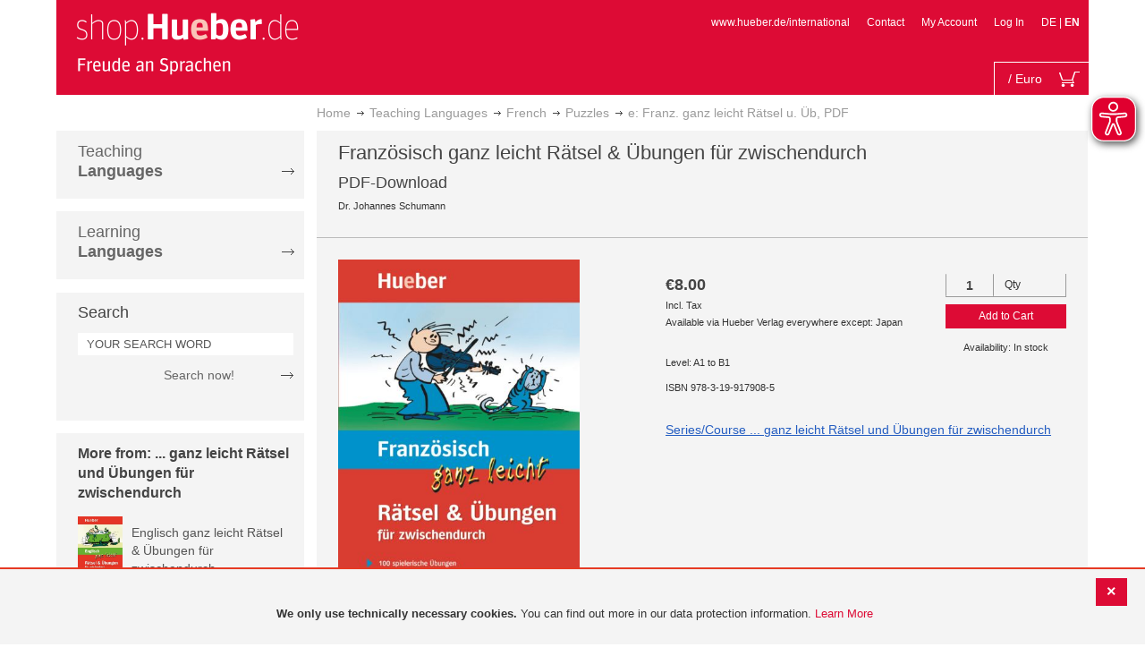

--- FILE ---
content_type: text/html; charset=UTF-8
request_url: https://shop.hueber.de/en/sprache-unterrichten/franzosisch/ratsel/e-franz-ganz-leicht-raetsel-u-ueb-pdf-978-3-19-917908-5.html
body_size: 18941
content:
<!doctype html>
<html lang="en">
    <head prefix="og: http://ogp.me/ns# fb: http://ogp.me/ns/fb# product: http://ogp.me/ns/product#">
        <script>
    var BASE_URL = 'https://shop.hueber.de/en/';
    var require = {
        "baseUrl": "https://shop.hueber.de/pub/static/version1755090482/frontend/Hueber/hueber-m2/en_GB"
    };
</script>
        <meta charset="utf-8"/>
<meta name="title" content="e: Franz. ganz leicht Rätsel u. Üb, PDF"/>
<meta name="description" content="Für Lernende mit geringen Vorkenntnissen, die ihren Wortschatz auf spielerische Weise und ohne Anstrengung festigen und erweitern wollen. Der französische Grundwortschatz kann damit leicht überprüft, konsolidiert und ausgebaut werden. Gleichzeitig werden "/>
<meta name="keywords" content="e: Franz. ganz leicht Rätsel u. Üb, PDF"/>
<meta name="robots" content="INDEX,FOLLOW"/>
<meta name="viewport" content="width=device-width, initial-scale=1"/>
<meta name="format-detection" content="telephone=no"/>
<title>e: Franz. ganz leicht Rätsel u. Üb, PDF</title>
<link  rel="stylesheet" type="text/css"  media="all" href="https://shop.hueber.de/pub/static/version1755090482/frontend/Hueber/hueber-m2/en_GB/mage/calendar.css" />
<link  rel="stylesheet" type="text/css"  media="all" href="https://shop.hueber.de/pub/static/version1755090482/frontend/Hueber/hueber-m2/en_GB/css/styles-m.css" />
<link  rel="stylesheet" type="text/css"  media="all" href="https://shop.hueber.de/pub/static/version1755090482/frontend/Hueber/hueber-m2/en_GB/css/bootstrap.min.css" />
<link  rel="stylesheet" type="text/css"  media="all" href="https://shop.hueber.de/pub/static/version1755090482/frontend/Hueber/hueber-m2/en_GB/Hueber_TopMenu/css/navi.css" />
<link  rel="stylesheet" type="text/css"  media="all" href="https://shop.hueber.de/pub/static/version1755090482/frontend/Hueber/hueber-m2/en_GB/css/custom.css" />
<link  rel="stylesheet" type="text/css"  media="all" href="https://shop.hueber.de/pub/static/version1755090482/frontend/Hueber/hueber-m2/en_GB/Magento_Catalog/css/catalog_custom.css" />
<link  rel="stylesheet" type="text/css"  media="all" href="https://shop.hueber.de/pub/static/version1755090482/frontend/Hueber/hueber-m2/en_GB/Manadev_LayeredNavigation/css/manadev_custom.css" />
<link  rel="stylesheet" type="text/css"  media="all" href="https://shop.hueber.de/pub/static/version1755090482/frontend/Hueber/hueber-m2/en_GB/Magento_Checkout/css/checkout_custom.css" />
<link  rel="stylesheet" type="text/css"  media="all" href="https://shop.hueber.de/pub/static/version1755090482/frontend/Hueber/hueber-m2/en_GB/Magento_Downloadable/css/downloadable_custom.css" />
<link  rel="stylesheet" type="text/css"  media="all" href="https://shop.hueber.de/pub/static/version1755090482/frontend/Hueber/hueber-m2/en_GB/mage/gallery/gallery.css" />
<link  rel="stylesheet" type="text/css"  media="all" href="https://shop.hueber.de/pub/static/version1755090482/frontend/Hueber/hueber-m2/en_GB/Snk_AddOnProduct/css/product_custom.css" />
<link  rel="stylesheet" type="text/css"  media="all" href="https://shop.hueber.de/pub/static/version1755090482/frontend/Hueber/hueber-m2/en_GB/Manadev_Core/css/manadev.css" />
<link  rel="stylesheet" type="text/css"  media="screen and (min-width: 768px)" href="https://shop.hueber.de/pub/static/version1755090482/frontend/Hueber/hueber-m2/en_GB/css/styles-l.css" />
<link  rel="stylesheet" type="text/css"  media="print" href="https://shop.hueber.de/pub/static/version1755090482/frontend/Hueber/hueber-m2/en_GB/css/print.css" />
<script  type="text/javascript"  src="https://shop.hueber.de/pub/static/version1755090482/frontend/Hueber/hueber-m2/en_GB/requirejs/require.js"></script>
<script  type="text/javascript"  src="https://shop.hueber.de/pub/static/version1755090482/frontend/Hueber/hueber-m2/en_GB/mage/requirejs/mixins.js"></script>
<script  type="text/javascript"  src="https://shop.hueber.de/pub/static/version1755090482/frontend/Hueber/hueber-m2/en_GB/requirejs-config.js"></script>
<script  type="text/javascript"  src="https://shop.hueber.de/pub/static/version1755090482/frontend/Hueber/hueber-m2/en_GB/mage/polyfill.js"></script>
<script  type="text/javascript"  src="https://shop.hueber.de/pub/static/version1755090482/frontend/Hueber/hueber-m2/en_GB/js/font-awesome_all.min.js"></script>
<link rel="preload" as="font" crossorigin="anonymous" href="https://shop.hueber.de/pub/static/version1755090482/frontend/Hueber/hueber-m2/en_GB/fonts/opensans/light/opensans-300.woff2" />
<link rel="preload" as="font" crossorigin="anonymous" href="https://shop.hueber.de/pub/static/version1755090482/frontend/Hueber/hueber-m2/en_GB/fonts/opensans/regular/opensans-400.woff2" />
<link rel="preload" as="font" crossorigin="anonymous" href="https://shop.hueber.de/pub/static/version1755090482/frontend/Hueber/hueber-m2/en_GB/fonts/opensans/semibold/opensans-600.woff2" />
<link rel="preload" as="font" crossorigin="anonymous" href="https://shop.hueber.de/pub/static/version1755090482/frontend/Hueber/hueber-m2/en_GB/fonts/opensans/bold/opensans-700.woff2" />
<link rel="preload" as="font" crossorigin="anonymous" href="https://shop.hueber.de/pub/static/version1755090482/frontend/Hueber/hueber-m2/en_GB/fonts/Luma-Icons.woff2" />
<link  rel="icon" type="image/x-icon" href="https://shop.hueber.de/pub/media/favicon/stores/2/favicon.ico" />
<link  rel="shortcut icon" type="image/x-icon" href="https://shop.hueber.de/pub/media/favicon/stores/2/favicon.ico" />
<style>
.amrec-purchase-option>.amrec-label {
     font-weight: 700;
    font-size: 15px;
    text-shadow: none !important;
}
.amrec-subscription-options {
margin:0px !important;
padding:0px !important;}
.amrec-product-view {
margin-bottom:0px !important;
}
.amrec-purchase-option {
margin-bottom: 0px !important;}
</style>        
<meta property="og:type" content="product" />
<meta property="og:title" content="e&#x3A;&#x20;Franz.&#x20;ganz&#x20;leicht&#x20;R&#xE4;tsel&#x20;u.&#x20;&#xDC;b,&#x20;PDF" />
<meta property="og:image" content="https://shop.hueber.de/pub/media/catalog/product/cache/acefd4eac6b480875d964415811a29b5/9/7/9783199179085.jpg" />
<meta property="og:description" content="e&#x3A;&#x20;Franz.&#x20;ganz&#x20;leicht&#x20;R&#xE4;tsel&#x20;u.&#x20;&#xDC;b,&#x20;PDF" />
<meta property="og:url" content="https://shop.hueber.de/en/sprache-unterrichten/franzosisch/ratsel/e-franz-ganz-leicht-raetsel-u-ueb-pdf-978-3-19-917908-5.html" />
    <meta property="product:price:amount" content="8"/>
    <meta property="product:price:currency" content="EUR"/>
    </head>
    <body data-container="body"
          data-mage-init='{"loaderAjax": {}, "loader": { "icon": "https://shop.hueber.de/pub/static/version1755090482/frontend/Hueber/hueber-m2/en_GB/images/loader-2.gif"}}'
        itemtype="http://schema.org/Product" itemscope="itemscope" class="container page-product-downloadable catalog-product-view product-e-franz-ganz-leicht-raetsel-u-ueb-pdf-978-3-19-917908-5 categorypath-sprache-unterrichten-franzosisch-ratsel category-ratsel page-layout-2columns-left">
        <script async src="https://shop.hueber.de/pub/static/version1755090482/frontend/Hueber/hueber-m2/en_GB/eye_able/public/js/eyeAble.js"></script>
<script async src="https://shop.hueber.de/pub/static/version1755090482/frontend/Hueber/hueber-m2/en_GB/eye_able/shop.hueber.de.js"></script>

<div class="topofpagebt" id="topofpagebt" onclick="jQuery('html, body').animate({ scrollTop: 0 }, 'slow');"></div>

<script type="text/javascript">
    require([
        'Magento_Theme/js/scroll'
    ], function ($) {


    });

</script>

<script type="text/x-magento-init">
    {
        "*": {
            "mage/cookies": {
                "expires": null,
                "path": "\u002F",
                "domain": ".shop.hueber.de",
                "secure": false,
                "lifetime": "3600"
            }
        }
    }
</script>
    <noscript>
        <div class="message global noscript">
            <div class="content">
                <p>
                    <strong>JavaScript seems to be disabled in your browser.</strong>
                    <span>For the best experience on our site, be sure to turn on Javascript in your browser.</span>
                </p>
            </div>
        </div>
    </noscript>
    <div role="alertdialog"
         tabindex="-1"
         class="message global cookie"
         id="notice-cookie-block"
         style="display: none;">
                <div class="actions">
            <button id="btn-cookie-close" class="action primary"></button>
        </div>
        <div role="document" class="content" tabindex="0">
            <p>
                <strong>We only use technically necessary cookies.</strong>
                <span>You can find out more in our data protection information.</span>
                <a href="/en/datenschutz">Learn More</a>
            </p>
        </div>
            </div>
    <script type="text/x-magento-init">
        {
            "#notice-cookie-block": {
                "cookieNotices": {
                    "cookieAllowButtonSelector": "#btn-cookie-close",
                    "cookieName": "user_allowed_save_cookie",
                    "cookieValue": {"1":1},
                    "cookieLifetime": 31536000,
                    "noCookiesUrl": "https\u003A\u002F\u002Fshop.hueber.de\u002Fen\u002Fcookie\u002Findex\u002FnoCookies\u002F"
                }
            }
        }
    </script>
        <script>
        require(['jquery', 'jquery/ui'], function($) {
            $(document).ready( function() {
                setTimeout(function() { $("#btn-cookie-close").trigger("click");}, 30000);
            });
        });
    </script>
    
<script>
    window.cookiesConfig = window.cookiesConfig || {};
    window.cookiesConfig.secure = true;
</script>
<script>
    require.config({
        map: {
            '*': {
                wysiwygAdapter: 'mage/adminhtml/wysiwyg/tiny_mce/tinymce4Adapter'
            }
        }
    });
</script>

<script type="text/javascript">
    var et_pagename = "e: Franz. ganz leicht Rätsel u. Üb, PDF, product-978-3-19-917908-5, category-17614";
    var et_areas = "/en/sprache-unterrichten/franzosisch/ratsel/e-franz-ganz-leicht-raetsel-u-ueb-pdf-978-3-19-917908-5";
    var _etr = {blockDC:true}; // fix conflict for jquery
</script>

    <script id="_etLoader" type="text/javascript" charset="UTF-8"
            data-block-cookies="true"
            data-secure-code="GQbZXE"
            src="//static.etracker.com/code/e.js"
            data-plugin-version="Magento2_1.6.0"
            async>



<script type="text/x-magento-init">
{
    "*": {
        "Etracker_Etracker/js/etracker": {
        }
    }
}
</script>

    <script type="text/javascript">
        etCommerce.debugMode = true ;
    </script>


<script type="text/javascript">
    // snk: add condition
    if (typeof etCommerce !== "undefined") {
        var et_Commerce_product = {"id":"978-3-19-917908-5","name":"e: Franz. ganz leicht R\u00e4tsel u. \u00dcb, PDF","category":["... ganz leicht R\u00e4tsel und \u00dcbungen f\u00fcr zwischendurch","French","Puzzles","Fertigkeitentraining","Autonomous Learning","French","Puzzles","Fertigkeitentraining","Autonomous Learning"],"price":"8","currency":"EUR","variants":{}};
        etCommerce.sendEvent('viewProduct', et_Commerce_product)
    }
</script><script>
    manadevSeoQuery = {};
</script><div class="page-wrapper"><header class="page-header"><div class="magestore-bannerslider">
    </div>
<div class="magestore-bannerslider">
    </div>
<div class="magestore-bannerslider">
    </div>
<div class="header content"><span data-action="toggle-nav" class="action nav-toggle"><span>Toggle Nav</span></span>
<a
    class="logo"
    href="https://shop.hueber.de/en/"
    title=""
    aria-label="store logo">
    <img src="https://shop.hueber.de/pub/static/version1755090482/frontend/Hueber/hueber-m2/en_GB/images/logo.png"
         title=""
         alt=""
            width="260"            height="80"    />
</a>
<nav id="headernavi">
    <ul class="links">
        <li class="first" ><a href="http://www.hueber.de/international/"
                      title="www.hueber.de/international" target="_blank">
        www.hueber.de/international</a></li>
<li class="top-link-kontakt"><a href="https://shop.hueber.de/en/kontakt/" title="Contact" >Contact</a></li>

        <!--    //todo hide Links for country shops using xml-->
                    <li ><a href="https://shop.hueber.de/en/customer/account/" title="My Account" >My Account</a></li>
    <li class=" last" ><a href="https://shop.hueber.de/en/customer/account/login/" title="Log In" >Log In</a></li>
                        <li class="links">
                                                                <a class="myclass" href="#" data-post='{"action":"https:\/\/shop.hueber.de\/en\/stores\/store\/redirect\/","data":{"___store":"de","___from_store":"en","uenc":"aHR0cHM6Ly9zaG9wLmh1ZWJlci5kZS9kZS9zcHJhY2hlLXVudGVycmljaHRlbi9mcmFuem9zaXNjaC9yYXRzZWwvZS1mcmFuei1nYW56LWxlaWNodC1yYWV0c2VsLXUtdWViLXBkZi05NzgtMy0xOS05MTc5MDgtNS5odG1s"}}' title=" Deutsch">
                        DE                    </a>
                                                        |
                                                            <strong>EN</strong>
                                                </li>


    </ul>

</nav>
<!--    //todo hide minicart for country shops using xml-->
    <div data-block="minicart" class="minicart-wrapper">
        <div id="headerfunctionbar" class="headerfunctionbar">
            <div class="mini-cart">
                <a class="action showcart" href="https://shop.hueber.de/en/checkout/cart/"
                   data-bind="scope: 'minicart_content'">
                       <span class="overview">
                           <span class="cart-detail">
                               <span class="counter-number"><!-- ko text: getCartParam('summary_count') --><!-- /ko --></span>
                               <!-- ko if: (getCartParam('summary_count') > 1 || getCartParam('summary_count') == 0) -->
                               <!-- ko i18n: 'Items' --><!-- /ko -->
                               <!-- /ko -->
                               <!-- ko if: getCartParam('summary_count') == 1 -->
                               <!-- ko i18n: 'Item' --><!-- /ko -->
                               <!-- /ko -->
                                           &nbsp;/
                                <span class="counter-number" data-bind="html: getCartParam('subtotalAmountFormate')"></span>
                                                                                          <span class="minicart-currency">Euro</span>
                                                                                      <!-- /ko -->
                            </span>
                       </span>
                    <span class="text">My Cart</span>
                    <div class="cart-symbol"></div>
                </a>
                </span>
            </div>
        </div>

                    <div class="block block-minicart"
                 data-role="dropdownDialog"
                 data-mage-init='{"dropdownDialog":{
                "appendTo":"[data-block=minicart]",
                "triggerTarget":".showcart",
                "timeout": "2000",
                "closeOnMouseLeave": false,
                "closeOnEscape": true,
                "triggerClass":"active",
                "parentClass":"active",
                "buttons":[]}}'>
                <div id="minicart-content-wrapper" data-bind="scope: 'minicart_content'">
                    <!-- ko template: getTemplate() --><!-- /ko -->
                </div>
                            </div>
                <script>
            window.checkout = {"shoppingCartUrl":"https:\/\/shop.hueber.de\/en\/checkout\/cart\/","checkoutUrl":"https:\/\/shop.hueber.de\/en\/checkout\/","updateItemQtyUrl":"https:\/\/shop.hueber.de\/en\/checkout\/sidebar\/updateItemQty\/","removeItemUrl":"https:\/\/shop.hueber.de\/en\/checkout\/sidebar\/removeItem\/","imageTemplate":"Magento_Catalog\/product\/image_with_borders","baseUrl":"https:\/\/shop.hueber.de\/en\/","minicartMaxItemsVisible":10000,"websiteId":"1","maxItemsToDisplay":10000,"storeId":"2","storeGroupId":"1","customerLoginUrl":"https:\/\/shop.hueber.de\/en\/customer\/account\/login\/","isRedirectRequired":false,"autocomplete":"off","captcha":{"user_login":{"isCaseSensitive":false,"imageHeight":50,"imageSrc":"","refreshUrl":"https:\/\/shop.hueber.de\/en\/captcha\/refresh\/","isRequired":false,"timestamp":1769807417}}};
        </script>
        <script type="text/x-magento-init">
    {
        "[data-block='minicart']": {
            "Magento_Ui/js/core/app": {"components":{"minicart_content":{"children":{"subtotal.container":{"children":{"subtotal":{"children":{"subtotal.totals":{"config":{"display_cart_subtotal_incl_tax":1,"display_cart_subtotal_excl_tax":0,"template":"Magento_Tax\/checkout\/minicart\/subtotal\/totals"},"children":{"subtotal.totals.msrp":{"component":"Magento_Msrp\/js\/view\/checkout\/minicart\/subtotal\/totals","config":{"displayArea":"minicart-subtotal-hidden","template":"Magento_Msrp\/checkout\/minicart\/subtotal\/totals"}}},"component":"Magento_Tax\/js\/view\/checkout\/minicart\/subtotal\/totals"}},"component":"uiComponent","config":{"template":"Magento_Checkout\/minicart\/subtotal"}}},"component":"uiComponent","config":{"displayArea":"subtotalContainer"}},"item.renderer":{"component":"uiComponent","config":{"displayArea":"defaultRenderer","template":"Magento_Checkout\/minicart\/item\/default"},"children":{"item.image":{"component":"Magento_Catalog\/js\/view\/image","config":{"template":"Magento_Catalog\/product\/image","displayArea":"itemImage"}},"checkout.cart.item.price.sidebar":{"component":"uiComponent","config":{"template":"Magento_Checkout\/minicart\/item\/price","displayArea":"priceSidebar"}}}},"extra_info":{"component":"uiComponent","config":{"displayArea":"extraInfo"}},"promotion":{"component":"uiComponent","config":{"displayArea":"promotion"},"children":{"customweb_external_checkout_widgets":{"component":"Customweb_Base\/js\/view\/checkout\/minicart\/external_checkout_widgets","config":{"template":"Customweb_Base\/checkout\/minicart\/external_checkout_widgets"}}}}},"config":{"itemRenderer":{"default":"defaultRenderer","simple":"defaultRenderer","virtual":"defaultRenderer"},"template":"Magento_Checkout\/minicart\/content"},"component":"Magento_Checkout\/js\/view\/minicart"}},"types":[]}        },
        "*": {
            "Magento_Ui/js/block-loader": "https://shop.hueber.de/pub/static/version1755090482/frontend/Hueber/hueber-m2/en_GB/images/loader-1.gif"
        }
    }
    </script>
    </div>


</div></header><div class="magestore-bannerslider">
    </div>
<div class="magestore-bannerslider">
    </div>
<div class="magestore-bannerslider">
    </div>
    <div class="breadcrumbs">
        <ul class="items">
                            <li class="item home">
                                            <a href="https://shop.hueber.de/en/" title="Go to Home Page">Home</a>
                                    </li>
                            <li class="item category11847">
                                            <a href="https://shop.hueber.de/en/sprache-unterrichten.html" title="">Teaching Languages</a>
                                    </li>
                            <li class="item category17611">
                                            <a href="https://shop.hueber.de/en/sprache-unterrichten/franzosisch.html" title="">French</a>
                                    </li>
                            <li class="item category17614">
                                            <a href="https://shop.hueber.de/en/sprache-unterrichten/franzosisch/ratsel.html" title="">Puzzles</a>
                                    </li>
                            <li class="item product">
                                            e: Franz. ganz leicht Rätsel u. Üb, PDF                                    </li>
                    </ul>
    </div>
<main id="maincontent" class="page-main"><a id="contentarea" tabindex="-1"></a>
<div class="page messages"><div data-placeholder="messages"></div>
<div data-bind="scope: 'messages'">
    <!-- ko if: cookieMessages && cookieMessages.length > 0 -->
    <div role="alert" data-bind="foreach: { data: cookieMessages, as: 'message' }" class="messages">
        <div data-bind="attr: {
            class: 'message-' + message.type + ' ' + message.type + ' message',
            'data-ui-id': 'message-' + message.type
        }">
            <div data-bind="html: $parent.prepareMessageForHtml(message.text)"></div>
        </div>
    </div>
    <!-- /ko -->

    <!-- ko if: messages().messages && messages().messages.length > 0 -->
    <div role="alert" data-bind="foreach: { data: messages().messages, as: 'message' }" class="messages">
        <div data-bind="attr: {
            class: 'message-' + message.type + ' ' + message.type + ' message',
            'data-ui-id': 'message-' + message.type
        }">
            <div data-bind="html: $parent.prepareMessageForHtml(message.text)"></div>
        </div>
    </div>
    <!-- /ko -->
</div>
<script type="text/x-magento-init">
    {
        "*": {
            "Magento_Ui/js/core/app": {
                "components": {
                        "messages": {
                            "component": "Magento_Theme/js/view/messages"
                        }
                    }
                }
            }
    }
</script>
</div><div class="container innerPages"><div class="col-sm-3 leftMenu">    <div class="sections nav-sections">
                <div class="section-items nav-sections-items"
             data-mage-init='{"tabs":{"openedState":"active"}}'>
                                            <div class="section-item-title nav-sections-item-title"
                     data-role="collapsible">
                    <a class="nav-sections-item-switch"
                       data-toggle="switch" href="#store.menu">
                        Menu                    </a>
                </div>
                <div class="section-item-content nav-sections-item-content"
                     id="store.menu"
                     data-role="content">
                    
<script type="text/javascript">
    require([
        'Hueber_TopMenu/js/nav'
    ], function ($) {});

    </script>
<div class="col-sm-3 left-column">
<div id="pagenav">
    <div class="nav-container">
        <nav>
            <ul id="nav" >
                
<li>
	<a href="javascript:void(0)" style="cursor:default;text-decoration:none !important">Teaching <br/><b>Languages</b></a>
		<div class="opener" onclick="toggleSub(this);">+</div><div class="content">
			<ul>
<li>
	<a href="https://shop.hueber.de/en/sprache-unterrichten/deutsch-als-fremdsprache-daf-daz.html">German as a Foreign Language</a>
		<div class="opener" onclick="toggleSub(this);">+</div><div class="content">
			<ul>
	<li>
		<a href="https://shop.hueber.de/en/sprache-unterrichten/deutsch-als-fremdsprache-daf-daz/aussprache.html">Aussprache</a>
	</li>
	<li>
		<a href="https://shop.hueber.de/en/sprache-unterrichten/deutsch-als-fremdsprache-daf-daz/bamf-genehmigt.html">_ BAMF genehmigt</a>
	</li>
	<li>
		<a href="https://shop.hueber.de/en/sprache-unterrichten/deutsch-als-fremdsprache-daf-daz/beruf.html">Beruf</a>
	</li>
	<li>
		<a href="https://shop.hueber.de/en/sprache-unterrichten/deutsch-als-fremdsprache-daf-daz/fertigkeitentraining.html">Fertigkeitentraining</a>
	</li>
	<li>
		<a href="https://shop.hueber.de/en/sprache-unterrichten/deutsch-als-fremdsprache-daf-daz/grammatik.html">Grammar</a>
	</li>
	<li>
		<a href="https://shop.hueber.de/en/sprache-unterrichten/deutsch-als-fremdsprache-daf-daz/horbuch.html">Hörbuch</a>
	</li>
	<li>
		<a href="https://shop.hueber.de/en/sprache-unterrichten/deutsch-als-fremdsprache-daf-daz/horkurs.html">Hörkurs</a>
	</li>
	<li>
		<a href="https://shop.hueber.de/en/sprache-unterrichten/deutsch-als-fremdsprache-daf-daz/integration.html">Integration</a>
	</li>
	<li>
		<a href="https://shop.hueber.de/en/sprache-unterrichten/deutsch-als-fremdsprache-daf-daz/kinderbuch.html">Children’s Book</a>
	</li>
	<li>
		<a href="https://shop.hueber.de/en/sprache-unterrichten/deutsch-als-fremdsprache-daf-daz/kopiervorlagen.html">Kopiervorlagen</a>
	</li>
	<li>
		<a href="https://shop.hueber.de/en/sprache-unterrichten/deutsch-als-fremdsprache-daf-daz/landeskunde.html">Cultural Studies</a>
	</li>
	<li>
		<a href="https://shop.hueber.de/en/sprache-unterrichten/deutsch-als-fremdsprache-daf-daz/lehrwerk.html">Course Materials</a>
	</li>
	<li>
		<a href="https://shop.hueber.de/en/sprache-unterrichten/deutsch-als-fremdsprache-daf-daz/lekture.html">Reader</a>
	</li>
	<li>
		<a href="https://shop.hueber.de/en/sprache-unterrichten/deutsch-als-fremdsprache-daf-daz/methodik-didaktik.html">Methodology/Didactics</a>
	</li>
	<li>
		<a href="https://shop.hueber.de/en/sprache-unterrichten/deutsch-als-fremdsprache-daf-daz/prufungsvorbereitung.html">Exam Preparation</a>
	</li>
	<li>
		<a href="https://shop.hueber.de/en/sprache-unterrichten/deutsch-als-fremdsprache-daf-daz/ratsel.html">Puzzles</a>
	</li>
	<li>
		<a href="https://shop.hueber.de/en/sprache-unterrichten/deutsch-als-fremdsprache-daf-daz/selbststandig-lernen.html">Autonomous Learning</a>
	</li>
	<li>
		<a href="https://shop.hueber.de/en/sprache-unterrichten/deutsch-als-fremdsprache-daf-daz/spiele.html">Spiele/Sprachlernspiele</a>
	</li>
	<li>
		<a href="https://shop.hueber.de/en/sprache-unterrichten/deutsch-als-fremdsprache-daf-daz/sprachfuhrer.html">Traveler&#039;s Language Guide</a>
	</li>
	<li>
		<a href="https://shop.hueber.de/en/sprache-unterrichten/deutsch-als-fremdsprache-daf-daz/sprachkurs.html">Language course for autonomous learning</a>
	</li>
	<li>
		<a href="https://shop.hueber.de/en/sprache-unterrichten/deutsch-als-fremdsprache-daf-daz/worterbuch.html">Dictionary</a>
	</li>
	<li>
		<a href="https://shop.hueber.de/en/sprache-unterrichten/deutsch-als-fremdsprache-daf-daz/wortschatz.html">Vocabulary</a>
	</li>
			</ul>
		</div>
</li>
<li>
	<a href="https://shop.hueber.de/en/sprache-unterrichten/englisch.html">English</a>
		<div class="opener" onclick="toggleSub(this);">+</div><div class="content">
			<ul>
	<li>
		<a href="https://shop.hueber.de/en/sprache-unterrichten/englisch/aussprache.html">Aussprache</a>
	</li>
	<li>
		<a href="https://shop.hueber.de/en/sprache-unterrichten/englisch/beruf.html">Beruf</a>
	</li>
	<li>
		<a href="https://shop.hueber.de/en/sprache-unterrichten/englisch/fertigkeitentraining.html">Fertigkeitentraining</a>
	</li>
	<li>
		<a href="https://shop.hueber.de/en/sprache-unterrichten/englisch/grammatik.html">Grammar</a>
	</li>
	<li>
		<a href="https://shop.hueber.de/en/sprache-unterrichten/englisch/horbuch.html">Hörbuch</a>
	</li>
	<li>
		<a href="https://shop.hueber.de/en/sprache-unterrichten/englisch/horkurs.html">Hörkurs</a>
	</li>
	<li>
		<a href="https://shop.hueber.de/en/sprache-unterrichten/englisch/integration.html">Integration</a>
	</li>
	<li>
		<a href="https://shop.hueber.de/en/sprache-unterrichten/englisch/kinderbuch.html">Children’s Book</a>
	</li>
	<li>
		<a href="https://shop.hueber.de/en/sprache-unterrichten/englisch/kopiervorlagen.html">Kopiervorlagen</a>
	</li>
	<li>
		<a href="https://shop.hueber.de/en/sprache-unterrichten/englisch/landeskunde.html">Cultural Studies</a>
	</li>
	<li>
		<a href="https://shop.hueber.de/en/sprache-unterrichten/englisch/lehrwerk.html">Course Materials</a>
	</li>
	<li>
		<a href="https://shop.hueber.de/en/sprache-unterrichten/englisch/lekture.html">Reader</a>
	</li>
	<li>
		<a href="https://shop.hueber.de/en/sprache-unterrichten/englisch/methodik-didaktik.html">Methodology/Didactics</a>
	</li>
	<li>
		<a href="https://shop.hueber.de/en/sprache-unterrichten/englisch/prufungsvorbereitung.html">Exam Preparation</a>
	</li>
	<li>
		<a href="https://shop.hueber.de/en/sprache-unterrichten/englisch/ratsel.html">Puzzles</a>
	</li>
	<li>
		<a href="https://shop.hueber.de/en/sprache-unterrichten/englisch/selbststandig-lernen.html">Autonomous Learning</a>
	</li>
	<li>
		<a href="https://shop.hueber.de/en/sprache-unterrichten/englisch/spiele.html">Spiele/Sprachlernspiele</a>
	</li>
	<li>
		<a href="https://shop.hueber.de/en/sprache-unterrichten/englisch/sprachkurs.html">Language course for autonomous learning</a>
	</li>
	<li>
		<a href="https://shop.hueber.de/en/sprache-unterrichten/englisch/worterbuch.html">Dictionary</a>
	</li>
	<li>
		<a href="https://shop.hueber.de/en/sprache-unterrichten/englisch/wortschatz.html">Vocabulary</a>
	</li>
			</ul>
		</div>
</li>
<li>
	<a href="https://shop.hueber.de/en/sprache-unterrichten/franzosisch.html">French</a>
		<div class="opener" onclick="toggleSub(this);">+</div><div class="content">
			<ul>
	<li>
		<a href="https://shop.hueber.de/en/sprache-unterrichten/franzosisch/aussprache.html">Aussprache</a>
	</li>
	<li>
		<a href="https://shop.hueber.de/en/sprache-unterrichten/franzosisch/beruf.html">Beruf</a>
	</li>
	<li>
		<a href="https://shop.hueber.de/en/sprache-unterrichten/franzosisch/fertigkeitentraining.html">Fertigkeitentraining</a>
	</li>
	<li>
		<a href="https://shop.hueber.de/en/sprache-unterrichten/franzosisch/grammatik.html">Grammar</a>
	</li>
	<li>
		<a href="https://shop.hueber.de/en/sprache-unterrichten/franzosisch/horbuch.html">Hörbuch</a>
	</li>
	<li>
		<a href="https://shop.hueber.de/en/sprache-unterrichten/franzosisch/kinderbuch.html">Children’s Book</a>
	</li>
	<li>
		<a href="https://shop.hueber.de/en/sprache-unterrichten/franzosisch/kopiervorlagen.html">Kopiervorlagen</a>
	</li>
	<li>
		<a href="https://shop.hueber.de/en/sprache-unterrichten/franzosisch/landeskunde.html">Cultural Studies</a>
	</li>
	<li>
		<a href="https://shop.hueber.de/en/sprache-unterrichten/franzosisch/lehrwerk.html">Course Materials</a>
	</li>
	<li>
		<a href="https://shop.hueber.de/en/sprache-unterrichten/franzosisch/lekture.html">Reader</a>
	</li>
	<li>
		<a href="https://shop.hueber.de/en/sprache-unterrichten/franzosisch/methodik-didaktik.html">Methodology/Didactics</a>
	</li>
	<li>
		<a href="https://shop.hueber.de/en/sprache-unterrichten/franzosisch/prufungsvorbereitung.html">Exam Preparation</a>
	</li>
	<li>
		<a href="https://shop.hueber.de/en/sprache-unterrichten/franzosisch/ratsel.html">Puzzles</a>
	</li>
	<li>
		<a href="https://shop.hueber.de/en/sprache-unterrichten/franzosisch/selbststandig-lernen.html">Autonomous Learning</a>
	</li>
	<li>
		<a href="https://shop.hueber.de/en/sprache-unterrichten/franzosisch/spiele.html">Spiele/Sprachlernspiele</a>
	</li>
	<li>
		<a href="https://shop.hueber.de/en/sprache-unterrichten/franzosisch/wortschatz.html">Vocabulary</a>
	</li>
			</ul>
		</div>
</li>
<li>
	<a href="https://shop.hueber.de/en/sprache-unterrichten/italienisch.html">Italian</a>
		<div class="opener" onclick="toggleSub(this);">+</div><div class="content">
			<ul>
	<li>
		<a href="https://shop.hueber.de/en/sprache-unterrichten/italienisch/aussprache.html">Aussprache</a>
	</li>
	<li>
		<a href="https://shop.hueber.de/en/sprache-unterrichten/italienisch/beruf.html">Beruf</a>
	</li>
	<li>
		<a href="https://shop.hueber.de/en/sprache-unterrichten/italienisch/fertigkeitentraining.html">Fertigkeitentraining</a>
	</li>
	<li>
		<a href="https://shop.hueber.de/en/sprache-unterrichten/italienisch/grammatik.html">Grammar</a>
	</li>
	<li>
		<a href="https://shop.hueber.de/en/sprache-unterrichten/italienisch/horbuch.html">Hörbuch</a>
	</li>
	<li>
		<a href="https://shop.hueber.de/en/sprache-unterrichten/italienisch/kinderbuch.html">Children’s Book</a>
	</li>
	<li>
		<a href="https://shop.hueber.de/en/sprache-unterrichten/italienisch/kopiervorlagen.html">Kopiervorlagen</a>
	</li>
	<li>
		<a href="https://shop.hueber.de/en/sprache-unterrichten/italienisch/landeskunde.html">Cultural Studies</a>
	</li>
	<li>
		<a href="https://shop.hueber.de/en/sprache-unterrichten/italienisch/lehrwerk.html">Course Materials</a>
	</li>
	<li>
		<a href="https://shop.hueber.de/en/sprache-unterrichten/italienisch/lekture.html">Reader</a>
	</li>
	<li>
		<a href="https://shop.hueber.de/en/sprache-unterrichten/italienisch/methodik-didaktik.html">Methodology/Didactics</a>
	</li>
	<li>
		<a href="https://shop.hueber.de/en/sprache-unterrichten/italienisch/prufungsvorbereitung.html">Exam Preparation</a>
	</li>
	<li>
		<a href="https://shop.hueber.de/en/sprache-unterrichten/italienisch/ratsel.html">Puzzles</a>
	</li>
	<li>
		<a href="https://shop.hueber.de/en/sprache-unterrichten/italienisch/selbststandig-lernen.html">Autonomous Learning</a>
	</li>
	<li>
		<a href="https://shop.hueber.de/en/sprache-unterrichten/italienisch/spiele.html">Spiele/Sprachlernspiele</a>
	</li>
	<li>
		<a href="https://shop.hueber.de/en/sprache-unterrichten/italienisch/sprachkurs.html">Language course for autonomous learning</a>
	</li>
	<li>
		<a href="https://shop.hueber.de/en/sprache-unterrichten/italienisch/wortschatz.html">Vocabulary</a>
	</li>
			</ul>
		</div>
</li>
<li>
	<a href="https://shop.hueber.de/en/sprache-unterrichten/spanisch.html">Spanish</a>
		<div class="opener" onclick="toggleSub(this);">+</div><div class="content">
			<ul>
	<li>
		<a href="https://shop.hueber.de/en/sprache-unterrichten/spanisch/beruf.html">Beruf</a>
	</li>
	<li>
		<a href="https://shop.hueber.de/en/sprache-unterrichten/spanisch/fertigkeitentraining.html">Fertigkeitentraining</a>
	</li>
	<li>
		<a href="https://shop.hueber.de/en/sprache-unterrichten/spanisch/grammatik.html">Grammar</a>
	</li>
	<li>
		<a href="https://shop.hueber.de/en/sprache-unterrichten/spanisch/integration.html">Integration</a>
	</li>
	<li>
		<a href="https://shop.hueber.de/en/sprache-unterrichten/spanisch/kinderbuch.html">Children’s Book</a>
	</li>
	<li>
		<a href="https://shop.hueber.de/en/sprache-unterrichten/spanisch/kopiervorlagen.html">Kopiervorlagen</a>
	</li>
	<li>
		<a href="https://shop.hueber.de/en/sprache-unterrichten/spanisch/landeskunde.html">Cultural Studies</a>
	</li>
	<li>
		<a href="https://shop.hueber.de/en/sprache-unterrichten/spanisch/lehrwerk.html">Course Materials</a>
	</li>
	<li>
		<a href="https://shop.hueber.de/en/sprache-unterrichten/spanisch/lekture.html">Reader</a>
	</li>
	<li>
		<a href="https://shop.hueber.de/en/sprache-unterrichten/spanisch/methodik-didaktik.html">Methodology/Didactics</a>
	</li>
	<li>
		<a href="https://shop.hueber.de/en/sprache-unterrichten/spanisch/prufungsvorbereitung.html">Exam Preparation</a>
	</li>
	<li>
		<a href="https://shop.hueber.de/en/sprache-unterrichten/spanisch/ratsel.html">Puzzles</a>
	</li>
	<li>
		<a href="https://shop.hueber.de/en/sprache-unterrichten/spanisch/selbststandig-lernen.html">Autonomous Learning</a>
	</li>
	<li>
		<a href="https://shop.hueber.de/en/sprache-unterrichten/spanisch/spiele.html">Spiele/Sprachlernspiele</a>
	</li>
	<li>
		<a href="https://shop.hueber.de/en/sprache-unterrichten/spanisch/sprachfuhrer.html">Traveler&#039;s Language Guide</a>
	</li>
	<li>
		<a href="https://shop.hueber.de/en/sprache-unterrichten/spanisch/worterbuch.html">Dictionary</a>
	</li>
	<li>
		<a href="https://shop.hueber.de/en/sprache-unterrichten/spanisch/wortschatz.html">Vocabulary</a>
	</li>
			</ul>
		</div>
</li><li><a href="javascript:void(0);">More Languages</a><div class="opener" onclick="toggleSub(this);">+</div><div class="content"><ul><li><a href="https://shop.hueber.de/en/sprache-unterrichten/arabisch.html"><span>Arabic</span></a></li><li><a href="https://shop.hueber.de/en/sprache-unterrichten/brasilianisch.html"><span>Brazilian</span></a></li><li><a href="https://shop.hueber.de/en/sprache-unterrichten/chinesisch.html"><span>Chinese</span></a></li><li><a href="https://shop.hueber.de/en/sprache-unterrichten/danisch.html"><span>Danish</span></a></li><li><a href="https://shop.hueber.de/en/sprache-unterrichten/finnisch.html"><span>Finnish</span></a></li><li><a href="https://shop.hueber.de/en/sprache-unterrichten/griechisch.html"><span>Greek</span></a></li><li><a href="https://shop.hueber.de/en/sprache-unterrichten/hindi.html"><span>Hindi</span></a></li><li><a href="https://shop.hueber.de/en/sprache-unterrichten/japanisch.html"><span>Japanese</span></a></li><li><a href="https://shop.hueber.de/en/sprache-unterrichten/koreanisch.html"><span>Koreanisch</span></a></li><li><a href="https://shop.hueber.de/en/sprache-unterrichten/kroatisch.html"><span>Croatian</span></a></li><li><a href="https://shop.hueber.de/en/sprache-unterrichten/latein.html"><span>Latin</span></a></li><li><a href="https://shop.hueber.de/en/sprache-unterrichten/niederlandisch.html"><span>Dutch</span></a></li><li><a href="https://shop.hueber.de/en/sprache-unterrichten/norwegisch.html"><span>Norwegian</span></a></li><li><a href="https://shop.hueber.de/en/sprache-unterrichten/persisch-farsi.html"><span>Persisch/Farsi</span></a></li><li><a href="https://shop.hueber.de/en/sprache-unterrichten/polnisch.html"><span>Polish</span></a></li><li><a href="https://shop.hueber.de/en/sprache-unterrichten/portugiesisch.html"><span>Portuguese</span></a></li><li><a href="https://shop.hueber.de/en/sprache-unterrichten/rumanisch.html"><span>Romanian</span></a></li><li><a href="https://shop.hueber.de/en/sprache-unterrichten/russisch.html"><span>Russian</span></a></li><li><a href="https://shop.hueber.de/en/sprache-unterrichten/schwedisch.html"><span>Swedish</span></a></li><li><a href="https://shop.hueber.de/en/sprache-unterrichten/slowakisch.html"><span>Slovak</span></a></li><li><a href="https://shop.hueber.de/en/sprache-unterrichten/thai.html"><span>Thai</span></a></li><li><a href="https://shop.hueber.de/en/sprache-unterrichten/tschechisch.html"><span>Czech</span></a></li><li><a href="https://shop.hueber.de/en/sprache-unterrichten/turkisch.html"><span>Turkish</span></a></li><li><a href="https://shop.hueber.de/en/sprache-unterrichten/ukrainisch.html"><span>Ukrainisch</span></a></li><li><a href="https://shop.hueber.de/en/sprache-unterrichten/ungarisch.html"><span>Hungarian</span></a></li><li><a href="https://shop.hueber.de/en/sprache-unterrichten/sprachubergreifend.html"><span>General</span></a></li></ul></div></li>
			</ul>
		</div>
</li>
<li>
	<a href="javascript:void(0)" style="cursor:default;text-decoration:none !important">Learning <br/><b>Languages</b></a>
		<div class="opener" onclick="toggleSub(this);">+</div><div class="content">
			<ul>
<li>
	<a href="https://shop.hueber.de/en/sprache-lernen/deutsch-als-fremdsprache-daf-daz.html">German as a Foreign Language</a>
		<div class="opener" onclick="toggleSub(this);">+</div><div class="content">
			<ul>
	<li>
		<a href="https://shop.hueber.de/en/sprache-lernen/deutsch-als-fremdsprache-daf-daz/aussprache.html">Aussprache</a>
	</li>
	<li>
		<a href="https://shop.hueber.de/en/sprache-lernen/deutsch-als-fremdsprache-daf-daz/bamf-genehmigt.html">_ BAMF genehmigt</a>
	</li>
	<li>
		<a href="https://shop.hueber.de/en/sprache-lernen/deutsch-als-fremdsprache-daf-daz/beruf.html">Beruf</a>
	</li>
	<li>
		<a href="https://shop.hueber.de/en/sprache-lernen/deutsch-als-fremdsprache-daf-daz/fertigkeitentraining.html">Fertigkeitentraining</a>
	</li>
	<li>
		<a href="https://shop.hueber.de/en/sprache-lernen/deutsch-als-fremdsprache-daf-daz/grammatik.html">Grammar</a>
	</li>
	<li>
		<a href="https://shop.hueber.de/en/sprache-lernen/deutsch-als-fremdsprache-daf-daz/horbuch.html">Hörbuch</a>
	</li>
	<li>
		<a href="https://shop.hueber.de/en/sprache-lernen/deutsch-als-fremdsprache-daf-daz/horkurs.html">Hörkurs</a>
	</li>
	<li>
		<a href="https://shop.hueber.de/en/sprache-lernen/deutsch-als-fremdsprache-daf-daz/integration.html">Integration</a>
	</li>
	<li>
		<a href="https://shop.hueber.de/en/sprache-lernen/deutsch-als-fremdsprache-daf-daz/kinderbuch.html">Children’s Book</a>
	</li>
	<li>
		<a href="https://shop.hueber.de/en/sprache-lernen/deutsch-als-fremdsprache-daf-daz/kopiervorlagen.html">Kopiervorlagen</a>
	</li>
	<li>
		<a href="https://shop.hueber.de/en/sprache-lernen/deutsch-als-fremdsprache-daf-daz/landeskunde.html">Cultural Studies</a>
	</li>
	<li>
		<a href="https://shop.hueber.de/en/sprache-lernen/deutsch-als-fremdsprache-daf-daz/lehrwerk.html">Course Materials</a>
	</li>
	<li>
		<a href="https://shop.hueber.de/en/sprache-lernen/deutsch-als-fremdsprache-daf-daz/lekture.html">Reader</a>
	</li>
	<li>
		<a href="https://shop.hueber.de/en/sprache-lernen/deutsch-als-fremdsprache-daf-daz/methodik-didaktik.html">Methodology/Didactics</a>
	</li>
	<li>
		<a href="https://shop.hueber.de/en/sprache-lernen/deutsch-als-fremdsprache-daf-daz/prufungsvorbereitung.html">Exam Preparation</a>
	</li>
	<li>
		<a href="https://shop.hueber.de/en/sprache-lernen/deutsch-als-fremdsprache-daf-daz/ratsel.html">Puzzles</a>
	</li>
	<li>
		<a href="https://shop.hueber.de/en/sprache-lernen/deutsch-als-fremdsprache-daf-daz/selbststandig-lernen.html">Autonomous Learning</a>
	</li>
	<li>
		<a href="https://shop.hueber.de/en/sprache-lernen/deutsch-als-fremdsprache-daf-daz/spiele.html">Spiele/Sprachlernspiele</a>
	</li>
	<li>
		<a href="https://shop.hueber.de/en/sprache-lernen/deutsch-als-fremdsprache-daf-daz/sprachfuhrer.html">Traveler&#039;s Language Guide</a>
	</li>
	<li>
		<a href="https://shop.hueber.de/en/sprache-lernen/deutsch-als-fremdsprache-daf-daz/sprachkurs.html">Language course for autonomous learning</a>
	</li>
	<li>
		<a href="https://shop.hueber.de/en/sprache-lernen/deutsch-als-fremdsprache-daf-daz/worterbuch.html">Dictionary</a>
	</li>
	<li>
		<a href="https://shop.hueber.de/en/sprache-lernen/deutsch-als-fremdsprache-daf-daz/wortschatz.html">Vocabulary</a>
	</li>
			</ul>
		</div>
</li>
<li>
	<a href="https://shop.hueber.de/en/sprache-lernen/englisch.html">English</a>
		<div class="opener" onclick="toggleSub(this);">+</div><div class="content">
			<ul>
	<li>
		<a href="https://shop.hueber.de/en/sprache-lernen/englisch/aussprache.html">Aussprache</a>
	</li>
	<li>
		<a href="https://shop.hueber.de/en/sprache-lernen/englisch/beruf.html">Beruf</a>
	</li>
	<li>
		<a href="https://shop.hueber.de/en/sprache-lernen/englisch/fertigkeitentraining.html">Fertigkeitentraining</a>
	</li>
	<li>
		<a href="https://shop.hueber.de/en/sprache-lernen/englisch/grammatik.html">Grammar</a>
	</li>
	<li>
		<a href="https://shop.hueber.de/en/sprache-lernen/englisch/horbuch.html">Hörbuch</a>
	</li>
	<li>
		<a href="https://shop.hueber.de/en/sprache-lernen/englisch/horkurs.html">Hörkurs</a>
	</li>
	<li>
		<a href="https://shop.hueber.de/en/sprache-lernen/englisch/kinderbuch.html">Children’s Book</a>
	</li>
	<li>
		<a href="https://shop.hueber.de/en/sprache-lernen/englisch/kopiervorlagen.html">Kopiervorlagen</a>
	</li>
	<li>
		<a href="https://shop.hueber.de/en/sprache-lernen/englisch/landeskunde.html">Cultural Studies</a>
	</li>
	<li>
		<a href="https://shop.hueber.de/en/sprache-lernen/englisch/lehrwerk.html">Course Materials</a>
	</li>
	<li>
		<a href="https://shop.hueber.de/en/sprache-lernen/englisch/lekture.html">Reader</a>
	</li>
	<li>
		<a href="https://shop.hueber.de/en/sprache-lernen/englisch/methodik-didaktik.html">Methodology/Didactics</a>
	</li>
	<li>
		<a href="https://shop.hueber.de/en/sprache-lernen/englisch/prufungsvorbereitung.html">Exam Preparation</a>
	</li>
	<li>
		<a href="https://shop.hueber.de/en/sprache-lernen/englisch/ratsel.html">Puzzles</a>
	</li>
	<li>
		<a href="https://shop.hueber.de/en/sprache-lernen/englisch/selbststandig-lernen.html">Autonomous Learning</a>
	</li>
	<li>
		<a href="https://shop.hueber.de/en/sprache-lernen/englisch/spiele.html">Spiele/Sprachlernspiele</a>
	</li>
	<li>
		<a href="https://shop.hueber.de/en/sprache-lernen/englisch/sprachfuhrer.html">Traveler&#039;s Language Guide</a>
	</li>
	<li>
		<a href="https://shop.hueber.de/en/sprache-lernen/englisch/sprachkurs.html">Language course for autonomous learning</a>
	</li>
	<li>
		<a href="https://shop.hueber.de/en/sprache-lernen/englisch/worterbuch.html">Dictionary</a>
	</li>
	<li>
		<a href="https://shop.hueber.de/en/sprache-lernen/englisch/wortschatz.html">Vocabulary</a>
	</li>
			</ul>
		</div>
</li>
<li>
	<a href="https://shop.hueber.de/en/sprache-lernen/franzosisch.html">French</a>
		<div class="opener" onclick="toggleSub(this);">+</div><div class="content">
			<ul>
	<li>
		<a href="https://shop.hueber.de/en/sprache-lernen/franzosisch/aussprache.html">Aussprache</a>
	</li>
	<li>
		<a href="https://shop.hueber.de/en/sprache-lernen/franzosisch/beruf.html">Beruf</a>
	</li>
	<li>
		<a href="https://shop.hueber.de/en/sprache-lernen/franzosisch/fertigkeitentraining.html">Fertigkeitentraining</a>
	</li>
	<li>
		<a href="https://shop.hueber.de/en/sprache-lernen/franzosisch/grammatik.html">Grammar</a>
	</li>
	<li>
		<a href="https://shop.hueber.de/en/sprache-lernen/franzosisch/horbuch.html">Hörbuch</a>
	</li>
	<li>
		<a href="https://shop.hueber.de/en/sprache-lernen/franzosisch/horkurs.html">Hörkurs</a>
	</li>
	<li>
		<a href="https://shop.hueber.de/en/sprache-lernen/franzosisch/kinderbuch.html">Children’s Book</a>
	</li>
	<li>
		<a href="https://shop.hueber.de/en/sprache-lernen/franzosisch/landeskunde.html">Cultural Studies</a>
	</li>
	<li>
		<a href="https://shop.hueber.de/en/sprache-lernen/franzosisch/lehrwerk.html">Course Materials</a>
	</li>
	<li>
		<a href="https://shop.hueber.de/en/sprache-lernen/franzosisch/lekture.html">Reader</a>
	</li>
	<li>
		<a href="https://shop.hueber.de/en/sprache-lernen/franzosisch/methodik-didaktik.html">Methodology/Didactics</a>
	</li>
	<li>
		<a href="https://shop.hueber.de/en/sprache-lernen/franzosisch/prufungsvorbereitung.html">Exam Preparation</a>
	</li>
	<li>
		<a href="https://shop.hueber.de/en/sprache-lernen/franzosisch/ratsel.html">Puzzles</a>
	</li>
	<li>
		<a href="https://shop.hueber.de/en/sprache-lernen/franzosisch/selbststandig-lernen.html">Autonomous Learning</a>
	</li>
	<li>
		<a href="https://shop.hueber.de/en/sprache-lernen/franzosisch/spiele.html">Spiele/Sprachlernspiele</a>
	</li>
	<li>
		<a href="https://shop.hueber.de/en/sprache-lernen/franzosisch/sprachfuhrer.html">Traveler&#039;s Language Guide</a>
	</li>
	<li>
		<a href="https://shop.hueber.de/en/sprache-lernen/franzosisch/sprachkurs.html">Language course for autonomous learning</a>
	</li>
	<li>
		<a href="https://shop.hueber.de/en/sprache-lernen/franzosisch/wortschatz.html">Vocabulary</a>
	</li>
			</ul>
		</div>
</li>
<li>
	<a href="https://shop.hueber.de/en/sprache-lernen/italienisch.html">Italian</a>
		<div class="opener" onclick="toggleSub(this);">+</div><div class="content">
			<ul>
	<li>
		<a href="https://shop.hueber.de/en/sprache-lernen/italienisch/aussprache.html">Aussprache</a>
	</li>
	<li>
		<a href="https://shop.hueber.de/en/sprache-lernen/italienisch/beruf.html">Beruf</a>
	</li>
	<li>
		<a href="https://shop.hueber.de/en/sprache-lernen/italienisch/fertigkeitentraining.html">Fertigkeitentraining</a>
	</li>
	<li>
		<a href="https://shop.hueber.de/en/sprache-lernen/italienisch/grammatik.html">Grammar</a>
	</li>
	<li>
		<a href="https://shop.hueber.de/en/sprache-lernen/italienisch/horbuch.html">Hörbuch</a>
	</li>
	<li>
		<a href="https://shop.hueber.de/en/sprache-lernen/italienisch/horkurs.html">Hörkurs</a>
	</li>
	<li>
		<a href="https://shop.hueber.de/en/sprache-lernen/italienisch/kinderbuch.html">Children’s Book</a>
	</li>
	<li>
		<a href="https://shop.hueber.de/en/sprache-lernen/italienisch/kopiervorlagen.html">Kopiervorlagen</a>
	</li>
	<li>
		<a href="https://shop.hueber.de/en/sprache-lernen/italienisch/landeskunde.html">Cultural Studies</a>
	</li>
	<li>
		<a href="https://shop.hueber.de/en/sprache-lernen/italienisch/lehrwerk.html">Course Materials</a>
	</li>
	<li>
		<a href="https://shop.hueber.de/en/sprache-lernen/italienisch/lekture.html">Reader</a>
	</li>
	<li>
		<a href="https://shop.hueber.de/en/sprache-lernen/italienisch/methodik-didaktik.html">Methodology/Didactics</a>
	</li>
	<li>
		<a href="https://shop.hueber.de/en/sprache-lernen/italienisch/prufungsvorbereitung.html">Exam Preparation</a>
	</li>
	<li>
		<a href="https://shop.hueber.de/en/sprache-lernen/italienisch/ratsel.html">Puzzles</a>
	</li>
	<li>
		<a href="https://shop.hueber.de/en/sprache-lernen/italienisch/selbststandig-lernen.html">Autonomous Learning</a>
	</li>
	<li>
		<a href="https://shop.hueber.de/en/sprache-lernen/italienisch/spiele.html">Spiele/Sprachlernspiele</a>
	</li>
	<li>
		<a href="https://shop.hueber.de/en/sprache-lernen/italienisch/sprachfuhrer.html">Traveler&#039;s Language Guide</a>
	</li>
	<li>
		<a href="https://shop.hueber.de/en/sprache-lernen/italienisch/sprachkurs.html">Language course for autonomous learning</a>
	</li>
	<li>
		<a href="https://shop.hueber.de/en/sprache-lernen/italienisch/worterbuch.html">Dictionary</a>
	</li>
	<li>
		<a href="https://shop.hueber.de/en/sprache-lernen/italienisch/wortschatz.html">Vocabulary</a>
	</li>
			</ul>
		</div>
</li>
<li>
	<a href="https://shop.hueber.de/en/sprache-lernen/spanisch.html">Spanish</a>
		<div class="opener" onclick="toggleSub(this);">+</div><div class="content">
			<ul>
	<li>
		<a href="https://shop.hueber.de/en/sprache-lernen/spanisch/beruf.html">Beruf</a>
	</li>
	<li>
		<a href="https://shop.hueber.de/en/sprache-lernen/spanisch/fertigkeitentraining.html">Fertigkeitentraining</a>
	</li>
	<li>
		<a href="https://shop.hueber.de/en/sprache-lernen/spanisch/grammatik.html">Grammar</a>
	</li>
	<li>
		<a href="https://shop.hueber.de/en/sprache-lernen/spanisch/horkurs.html">Hörkurs</a>
	</li>
	<li>
		<a href="https://shop.hueber.de/en/sprache-lernen/spanisch/kinderbuch.html">Children’s Book</a>
	</li>
	<li>
		<a href="https://shop.hueber.de/en/sprache-lernen/spanisch/landeskunde.html">Cultural Studies</a>
	</li>
	<li>
		<a href="https://shop.hueber.de/en/sprache-lernen/spanisch/lehrwerk.html">Course Materials</a>
	</li>
	<li>
		<a href="https://shop.hueber.de/en/sprache-lernen/spanisch/lekture.html">Reader</a>
	</li>
	<li>
		<a href="https://shop.hueber.de/en/sprache-lernen/spanisch/methodik-didaktik.html">Methodology/Didactics</a>
	</li>
	<li>
		<a href="https://shop.hueber.de/en/sprache-lernen/spanisch/prufungsvorbereitung.html">Exam Preparation</a>
	</li>
	<li>
		<a href="https://shop.hueber.de/en/sprache-lernen/spanisch/ratsel.html">Puzzles</a>
	</li>
	<li>
		<a href="https://shop.hueber.de/en/sprache-lernen/spanisch/selbststandig-lernen.html">Autonomous Learning</a>
	</li>
	<li>
		<a href="https://shop.hueber.de/en/sprache-lernen/spanisch/spiele.html">Spiele/Sprachlernspiele</a>
	</li>
	<li>
		<a href="https://shop.hueber.de/en/sprache-lernen/spanisch/sprachfuhrer.html">Traveler&#039;s Language Guide</a>
	</li>
	<li>
		<a href="https://shop.hueber.de/en/sprache-lernen/spanisch/sprachkurs.html">Language course for autonomous learning</a>
	</li>
	<li>
		<a href="https://shop.hueber.de/en/sprache-lernen/spanisch/worterbuch.html">Dictionary</a>
	</li>
	<li>
		<a href="https://shop.hueber.de/en/sprache-lernen/spanisch/wortschatz.html">Vocabulary</a>
	</li>
			</ul>
		</div>
</li><li><a href="javascript:void(0);">More Languages</a><div class="opener" onclick="toggleSub(this);">+</div><div class="content"><ul><li><a href="https://shop.hueber.de/en/sprache-lernen/albanisch.html"><span>Albanian</span></a></li><li><a href="https://shop.hueber.de/en/sprache-lernen/arabisch.html"><span>Arabic</span></a></li><li><a href="https://shop.hueber.de/en/sprache-lernen/brasilianisch.html"><span>Brazilian</span></a></li><li><a href="https://shop.hueber.de/en/sprache-lernen/chinesisch.html"><span>Chinese</span></a></li><li><a href="https://shop.hueber.de/en/sprache-lernen/danisch.html"><span>Danish</span></a></li><li><a href="https://shop.hueber.de/en/sprache-lernen/finnisch.html"><span>Finnish</span></a></li><li><a href="https://shop.hueber.de/en/sprache-lernen/griechisch.html"><span>Greek</span></a></li><li><a href="https://shop.hueber.de/en/sprache-lernen/hindi.html"><span>Hindi</span></a></li><li><a href="https://shop.hueber.de/en/sprache-lernen/japanisch.html"><span>Japanese</span></a></li><li><a href="https://shop.hueber.de/en/sprache-lernen/koreanisch.html"><span>Koreanisch</span></a></li><li><a href="https://shop.hueber.de/en/sprache-lernen/kroatisch.html"><span>Croatian</span></a></li><li><a href="https://shop.hueber.de/en/sprache-lernen/latein.html"><span>Latin</span></a></li><li><a href="https://shop.hueber.de/en/sprache-lernen/niederlandisch.html"><span>Dutch</span></a></li><li><a href="https://shop.hueber.de/en/sprache-lernen/norwegisch.html"><span>Norwegian</span></a></li><li><a href="https://shop.hueber.de/en/sprache-lernen/persisch-farsi.html"><span>Persisch/Farsi</span></a></li><li><a href="https://shop.hueber.de/en/sprache-lernen/polnisch.html"><span>Polish</span></a></li><li><a href="https://shop.hueber.de/en/sprache-lernen/portugiesisch.html"><span>Portuguese</span></a></li><li><a href="https://shop.hueber.de/en/sprache-lernen/rumanisch.html"><span>Romanian</span></a></li><li><a href="https://shop.hueber.de/en/sprache-lernen/russisch.html"><span>Russian</span></a></li><li><a href="https://shop.hueber.de/en/sprache-lernen/schwedisch.html"><span>Swedish</span></a></li><li><a href="https://shop.hueber.de/en/sprache-lernen/slowakisch.html"><span>Slovak</span></a></li><li><a href="https://shop.hueber.de/en/sprache-lernen/slowenisch.html"><span>Slowenisch</span></a></li><li><a href="https://shop.hueber.de/en/sprache-lernen/thai.html"><span>Thai</span></a></li><li><a href="https://shop.hueber.de/en/sprache-lernen/tschechisch.html"><span>Czech</span></a></li><li><a href="https://shop.hueber.de/en/sprache-lernen/turkisch.html"><span>Turkish</span></a></li><li><a href="https://shop.hueber.de/en/sprache-lernen/ukrainisch.html"><span>Ukrainisch</span></a></li><li><a href="https://shop.hueber.de/en/sprache-lernen/ungarisch.html"><span>Hungarian</span></a></li><li><a href="https://shop.hueber.de/en/sprache-lernen/vietnamesisch.html"><span>Vietnamese</span></a></li><li><a href="https://shop.hueber.de/en/sprache-lernen/sprachubergreifend.html"><span>General</span></a></li></ul></div></li>
			</ul>
		</div>
</li>            </ul>
        </nav>
    </div>
</div>
    
<script type="text/javascript">
    require([
        'Hueber_TopMenu/js/nav'
    ], function ($) {});

    </script>

<div class="mobile-search">
    Search    <div class="opener" onclick="toggleSearch(this);">+</div>
    </div>
<div class="side-search">
    <div>

        <h2 style="margin: 0px;">Search</h2>


                <form id="search_mini_form1"
              action="/en/suche"
              method="get">
            
            <div class="form-search">

                                    <input id="search" type="text" name="hueber_search[query]" placeholder="YOUR SEARCH WORD" class="input-text" autocomplete="true" onfocus="this.placeholder = ''"
                           onblur="this.placeholder = 'YOUR SEARCH WORD'" />
                                
                

                <div class="search_action">
                    <div>
                        <a class="detail_search" href="#" onclick="document.forms['search_mini_form1'].submit();">
                            Search now!</a>
                    </div>
                </div>

                <div id="search_autocomplete" class="search-autocomplete"></div>
                <script type="text/javascript">
//
//                    var searchForm = new Varien.searchForm('search_mini_form1', 'search',
//                        '//');
//
//
                </script>


            </div>
        </form>

    </div>
</div>

<script>
    function toggleSub(element) {
        if (element.nextElementSibling.style.display !== 'block') {
            element.innerHTML = '-';
            element.nextElementSibling.style.display = 'block';
        } else {
            element.innerHTML = '+';
            element.nextElementSibling.style.display = 'none';
        }
    }
    function toggleSearch(obj) {
        jQuery(".mb-mana-catalog-leftnav,.side-search").toggleClass("hide-mobile");
        if (obj.innerHTML == "+")
            obj.innerHTML = "-";
        else
            obj.innerHTML = "+";
    }
</script>
</div>
<script>
    function toggleSub(element) {
        if (element.nextElementSibling.style.display !== 'block') {
            element.innerHTML = '-';
            element.nextElementSibling.style.display = 'block';
        } else {
            element.innerHTML = '+';
            element.nextElementSibling.style.display = 'none';
        }
    }
    function toggleSearch(obj) {
        jQuery(".mb-mana-catalog-leftnav,.side-search").toggleClass("hide-mobile");
        if (obj.innerHTML == "+")
            obj.innerHTML = "-";
        else
            obj.innerHTML = "+";
    }
</script>
                </div>
                                            <div class="section-item-title nav-sections-item-title"
                     data-role="collapsible">
                    <a class="nav-sections-item-switch"
                       data-toggle="switch" href="#store.links">
                        Account                    </a>
                </div>
                <div class="section-item-content nav-sections-item-content"
                     id="store.links"
                     data-role="content">
                    <!-- Account links -->                </div>
                                            <div class="section-item-title nav-sections-item-title"
                     data-role="collapsible">
                    <a class="nav-sections-item-switch"
                       data-toggle="switch" href="#store.settings">
                        Settings                    </a>
                </div>
                <div class="section-item-content nav-sections-item-content"
                     id="store.settings"
                     data-role="content">
                            <li class="links">
                                                                <a class="myclass" href="#" data-post='{"action":"https:\/\/shop.hueber.de\/en\/stores\/store\/redirect\/","data":{"___store":"de","___from_store":"en","uenc":"aHR0cHM6Ly9zaG9wLmh1ZWJlci5kZS9kZS9zcHJhY2hlLXVudGVycmljaHRlbi9mcmFuem9zaXNjaC9yYXRzZWwvZS1mcmFuei1nYW56LWxlaWNodC1yYWV0c2VsLXUtdWViLXBkZi05NzgtMy0xOS05MTc5MDgtNS5odG1s"}}' title=" Deutsch">
                        DE                    </a>
                                                        |
                                                            <strong>EN</strong>
                                                </li>

                </div>
                    </div>
    </div>




    <div class="block block-list block-samecategory">
		<div class="block-title">
            			<a href="https://shop.hueber.de/en/reihen-und-lehrwerke/ganz-leicht-ratsel-und-ubungen-fur-zwischendurch.html" alt="... ganz leicht Rätsel und Übungen für zwischendurch"><strong><span>More from: ... ganz leicht Rätsel und Übungen für zwischendurch</span></strong></a>
		</div>
		<div class="block-content">
			<ol>
			
						
						
		    
            		    	
		    			            <li>
		            	<div class="product_miniteaser">
	
							<a href="https://shop.hueber.de/en/e-engl-g-leicht-raetsel-u-uebungen-978-3-19-578600-3.html" title="" class="product-image">
                                								<img src="https://shop.hueber.de/pub/media/catalog/product/cache/41f72fed9c503e9e755d26a84df9490f/9/7/9783195786003.jpg" width="50" alt="" class="block-image" />
							</a>
							
		            		<p>
		            			<p class="product-name">
				                	<a href="https://shop.hueber.de/en/e-engl-g-leicht-raetsel-u-uebungen-978-3-19-578600-3.html" title="e: Engl. g. leicht Rätsel u. Übungen,">
				                		Englisch ganz leicht Rätsel & Übungen für zwischendurch				                	</a>
				                </p>
				            	<small class="lightgrey">PDF-Download</small>
							</p>

				            <div class="clear"></div>
		            	</div>
		            </li>
	            		    
            		    	
		    			            <li>
		            	<div class="product_miniteaser">
	
							<a href="https://shop.hueber.de/en/sprache-unterrichten/franzosisch/ratsel/franz-ganz-leicht-raetsel-und-uebungen-978-3-19-017908-4.html" title="" class="product-image">
                                								<img src="https://shop.hueber.de/pub/media/catalog/product/cache/41f72fed9c503e9e755d26a84df9490f/9/7/9783190179084.jpg" width="50" alt="" class="block-image" />
							</a>
							
		            		<p>
		            			<p class="product-name">
				                	<a href="https://shop.hueber.de/en/sprache-unterrichten/franzosisch/ratsel/franz-ganz-leicht-raetsel-und-uebungen-978-3-19-017908-4.html" title="Franz. ganz leicht Rätsel und Übungen">
				                		Französisch ganz leicht Rätsel & Übungen für zwischendurch				                	</a>
				                </p>
				            	<small class="lightgrey">Buch</small>
							</p>

				            <div class="clear"></div>
		            	</div>
		            </li>
	            		    
            		    	
		    			            <li>
		            	<div class="product_miniteaser">
	
							<a href="https://shop.hueber.de/en/e-ital-ganz-leicht-raetsel-u-ueb-pdf-978-3-19-927908-2.html" title="" class="product-image">
                                								<img src="https://shop.hueber.de/pub/media/catalog/product/cache/41f72fed9c503e9e755d26a84df9490f/9/7/9783199279082.jpg" width="50" alt="" class="block-image" />
							</a>
							
		            		<p>
		            			<p class="product-name">
				                	<a href="https://shop.hueber.de/en/e-ital-ganz-leicht-raetsel-u-ueb-pdf-978-3-19-927908-2.html" title="e: Ital. ganz leicht Rätsel u. Üb, PDF">
				                		Italienisch ganz leicht Rätsel & Übungen für zwischendurch				                	</a>
				                </p>
				            	<small class="lightgrey">PDF-Download</small>
							</p>

				            <div class="clear"></div>
		            	</div>
		            </li>
	            		    
            		    	
		    			            <li>
		            	<div class="product_miniteaser">
	
							<a href="https://shop.hueber.de/en/e-span-ganz-leicht-raetsel-pdf-978-3-19-907908-8.html" title="" class="product-image">
                                								<img src="https://shop.hueber.de/pub/media/catalog/product/cache/41f72fed9c503e9e755d26a84df9490f/9/7/9783199079088.jpg" width="50" alt="" class="block-image" />
							</a>
							
		            		<p>
		            			<p class="product-name">
				                	<a href="https://shop.hueber.de/en/e-span-ganz-leicht-raetsel-pdf-978-3-19-907908-8.html" title="e: Span. ganz leicht, Rätsel ... PDF">
				                		Spanisch ganz leicht Rätsel & Übungen für zwischendurch				                	</a>
				                </p>
				            	<small class="lightgrey">PDF-Download</small>
							</p>

				            <div class="clear"></div>
		            	</div>
		            </li>
	            		    
            		    	
		    			    		    </ol>
	    </div>
	</div>
	



</div><div class="col-xs-12 col-sm-9 innerPagesMain"><div class="magestore-bannerslider">
    </div>
<div class="magestore-bannerslider">
    </div>
<div class="magestore-bannerslider">
    </div>
<input name="form_key" type="hidden" value="mjBkuIXXrKOCXjCu" /><div id="authenticationPopup" data-bind="scope:'authenticationPopup'" style="display: none;">
    <script>
        window.authenticationPopup = {"autocomplete":"off","customerRegisterUrl":"https:\/\/shop.hueber.de\/en\/customer\/account\/create\/","customerForgotPasswordUrl":"https:\/\/shop.hueber.de\/en\/customer\/account\/forgotpassword\/","baseUrl":"https:\/\/shop.hueber.de\/en\/"};
    </script>
    <!-- ko template: getTemplate() --><!-- /ko -->
    <script type="text/x-magento-init">
        {
            "#authenticationPopup": {
                "Magento_Ui/js/core/app": {"components":{"authenticationPopup":{"component":"Magento_Customer\/js\/view\/authentication-popup","children":{"messages":{"component":"Magento_Ui\/js\/view\/messages","displayArea":"messages"},"captcha":{"component":"Magento_Captcha\/js\/view\/checkout\/loginCaptcha","displayArea":"additional-login-form-fields","formId":"user_login","configSource":"checkout"},"amazon-button":{"component":"Amazon_Login\/js\/view\/login-button-wrapper","sortOrder":"0","displayArea":"additional-login-form-fields","config":{"tooltip":"Securely login to our website using your existing Amazon details.","componentDisabled":true}}}}}}            },
            "*": {
                "Magento_Ui/js/block-loader": "https\u003A\u002F\u002Fshop.hueber.de\u002Fpub\u002Fstatic\u002Fversion1755090482\u002Ffrontend\u002FHueber\u002Fhueber\u002Dm2\u002Fen_GB\u002Fimages\u002Floader\u002D1.gif"
            }
        }
    </script>
</div>
<script type="text/x-magento-init">
    {
        "*": {
            "Magento_Customer/js/section-config": {
                "sections": {"stores\/store\/switch":["*"],"stores\/store\/switchrequest":["*"],"directory\/currency\/switch":["*"],"*":["messages","customweb_external_checkout_widgets"],"customer\/account\/logout":["*","recently_viewed_product","recently_compared_product","persistent"],"customer\/account\/loginpost":["*"],"customer\/account\/createpost":["*"],"customer\/account\/editpost":["*"],"customer\/ajax\/login":["checkout-data","cart","captcha"],"catalog\/product_compare\/add":["compare-products"],"catalog\/product_compare\/remove":["compare-products"],"catalog\/product_compare\/clear":["compare-products"],"sales\/guest\/reorder":["cart"],"sales\/order\/reorder":["cart"],"checkout\/cart\/add":["cart","directory-data"],"checkout\/cart\/delete":["cart"],"checkout\/cart\/updatepost":["cart"],"checkout\/cart\/updateitemoptions":["cart"],"checkout\/cart\/couponpost":["cart"],"checkout\/cart\/estimatepost":["cart"],"checkout\/cart\/estimateupdatepost":["cart"],"checkout\/onepage\/saveorder":["cart","checkout-data","last-ordered-items"],"checkout\/sidebar\/removeitem":["cart"],"checkout\/sidebar\/updateitemqty":["cart"],"rest\/*\/v1\/carts\/*\/payment-information":["cart","last-ordered-items","instant-purchase"],"rest\/*\/v1\/guest-carts\/*\/payment-information":["cart"],"rest\/*\/v1\/guest-carts\/*\/selected-payment-method":["cart","checkout-data"],"rest\/*\/v1\/carts\/*\/selected-payment-method":["cart","checkout-data","instant-purchase"],"customer\/address\/*":["instant-purchase"],"customer\/account\/*":["instant-purchase"],"vault\/cards\/deleteaction":["instant-purchase"],"multishipping\/checkout\/overviewpost":["cart"],"authorizenet\/directpost_payment\/place":["cart","checkout-data"],"paypal\/express\/placeorder":["cart","checkout-data"],"paypal\/payflowexpress\/placeorder":["cart","checkout-data"],"paypal\/express\/onauthorization":["cart","checkout-data"],"persistent\/index\/unsetcookie":["persistent"],"review\/product\/post":["review"],"braintree\/paypal\/placeorder":["cart","checkout-data"],"wishlist\/index\/add":["wishlist"],"wishlist\/index\/remove":["wishlist"],"wishlist\/index\/updateitemoptions":["wishlist"],"wishlist\/index\/update":["wishlist"],"wishlist\/index\/cart":["wishlist","cart"],"wishlist\/index\/fromcart":["wishlist","cart"],"wishlist\/index\/allcart":["wishlist","cart"],"wishlist\/shared\/allcart":["wishlist","cart"],"wishlist\/shared\/cart":["cart"],"payenginecw\/endpoint\/index":["cart"]},
                "clientSideSections": ["checkout-data","cart-data"],
                "baseUrls": ["https:\/\/shop.hueber.de\/en\/"],
                "sectionNames": ["messages","customer","compare-products","last-ordered-items","cart","directory-data","captcha","instant-purchase","persistent","review","wishlist","customweb_external_checkout_widgets","recently_viewed_product","recently_compared_product","product_data_storage","paypal-billing-agreement","ops-aliases"]            }
        }
    }
</script>
<script type="text/x-magento-init">
    {
        "*": {
            "Magento_Customer/js/customer-data": {
                "sectionLoadUrl": "https\u003A\u002F\u002Fshop.hueber.de\u002Fen\u002Fcustomer\u002Fsection\u002Fload\u002F",
                "expirableSectionLifetime": 60,
                "expirableSectionNames": ["cart","persistent"],
                "cookieLifeTime": "3600",
                "updateSessionUrl": "https\u003A\u002F\u002Fshop.hueber.de\u002Fen\u002Fcustomer\u002Faccount\u002FupdateSession\u002F"
            }
        }
    }
</script>
<script type="text/x-magento-init">
    {
        "*": {
            "Magento_Customer/js/invalidation-processor": {
                "invalidationRules": {
                    "website-rule": {
                        "Magento_Customer/js/invalidation-rules/website-rule": {
                            "scopeConfig": {
                                "websiteId": "1"
                            }
                        }
                    }
                }
            }
        }
    }
</script>
<script type="text/x-magento-init">
    {
        "body": {
            "pageCache": {"url":"https:\/\/shop.hueber.de\/en\/page_cache\/block\/render\/id\/16184\/category\/17614\/","handles":["default","catalog_product_view","catalog_product_view_type_downloadable","catalog_product_view_id_16184","catalog_product_view_sku_978-3-19-917908-5","mana_styles"],"originalRequest":{"route":"catalog","controller":"product","action":"view","uri":"\/en\/sprache-unterrichten\/franzosisch\/ratsel\/e-franz-ganz-leicht-raetsel-u-ueb-pdf-978-3-19-917908-5.html"},"versionCookieName":"private_content_version"}        }
    }
</script>

<div class="magestore-bannerslider">
    </div>
<div class="product-info-box grey-background">
<div class="row product-header">
    <div class="page-title product-name col-sm-10">
        <h1>Französisch ganz leicht Rätsel & Übungen für zwischendurch</h1>

        <h2 class="product-type">PDF-Download</h2>


                

        <!--        @todo catalog/product->getEmailToFriendUrl helper from hueber 1, It's commented out in hueber1. Path /var/www/hueber-m/app/design/frontend/hueber/default/template/catalog/product/view.phtml line 78-->

        <p>
                            <small>
                    Dr. Johannes Schumann                </small>
                <br/>
                                </p>

    </div>

    <div class="col-sm-2 text-right schulbuch-link-box">
                    <span style="display:none">downloadable -- </span>
            </div>

        <div class="product-reviews-summary empty">
        <div class="reviews-actions">
            <a class="action add" href="https://shop.hueber.de/en/sprache-unterrichten/franzosisch/ratsel/e-franz-ganz-leicht-raetsel-u-ueb-pdf-978-3-19-917908-5.html#review-form">
                Be the first to review this product            </a>
        </div>
    </div>
    
</div>
<div class="vertical-align product-detail-info-box"><div class="product media col-sm-6 col-xs-12 padding-0"><a id="gallery-prev-area" tabindex="-1"></a>
<div class="action-skip-wrapper"><a class="action skip gallery-next-area"
   href="#gallery-next-area">
    <span>
        Skip to the end of the images gallery    </span>
</a>
</div>    <div class="gallery-placeholder _block-content-loading" data-gallery-role="gallery-placeholder">
        <div data-role="loader" class="loading-mask">
            <div class="loader">
                <img src="https://shop.hueber.de/pub/static/version1755090482/frontend/Hueber/hueber-m2/en_GB/images/loader-1.gif"
                     alt="Loading...">
            </div>
        </div>
    </div>
    <script type="text/x-magento-init">
            {
                "[data-gallery-role=gallery-placeholder]": {
                    "mage/gallery/gallery": {
                        "mixins":["magnifier/magnify"],
                        "magnifierOpts": {"fullscreenzoom":"20","top":"","left":"","width":"","height":"","eventType":"hover","enabled":false,"mode":"outside"},
                        "data": [{"thumb":"https:\/\/shop.hueber.de\/pub\/media\/catalog\/product\/cache\/4a66f576194fa1331defb4af36084815\/9\/7\/9783199179085.jpg","img":"https:\/\/shop.hueber.de\/pub\/media\/catalog\/product\/cache\/6871dd7f9f759800df3947af942ff253\/9\/7\/9783199179085.jpg","full":"https:\/\/shop.hueber.de\/pub\/media\/catalog\/product\/cache\/9deb1b5bfad434f972ae07328379a804\/9\/7\/9783199179085.jpg","caption":"e: Franz. ganz leicht R\u00e4tsel u. \u00dcb","position":"1","isMain":true,"type":"image","videoUrl":null}],
                        "options": {
                            "nav": "thumbs",
                                                            "loop": 1,
                                                                                        "keyboard": 1,
                                                                                                                    "allowfullscreen":
                                1,
                                                                                        "showCaption": 1,
                                                        "width": "700",
                            "thumbwidth": "88",
                                                            "thumbheight": 110,
                                                                                                                    "height": 560,
                                                                                        "transitionduration": 500,
                                                        "transition": "slide",
                                                        "navtype": "slides",
                            "navdir": "horizontal"
                        },
                        "fullscreen": {
                            "nav": "thumbs",
                                                            "loop": 1,
                                                        "navdir": "horizontal",
                                                        "navtype": "slides",
                                                                                        "showCaption": 1,
                                                                                        "transitionduration": 500,
                                                        "transition": "slide"
                        },
                        "breakpoints": {"mobile":{"conditions":{"max-width":"767px"},"options":{"options":{"nav":"dots"}}}}                    }
                }
            }
        </script>
<a href="" style="z-index: 999;" id="see_thumbnails" title="e: Franz. ganz leicht Rätsel u. Üb, PDF" onclick="return false;">
    <img class="fullscreen_thumbnails" alt="e: Franz. ganz leicht Rätsel u. Üb, PDF"
         src="https://shop.hueber.de/skin/frontend/hueber/default/images/magnifier.png">
</a>

<!--Fix for jumping content. Loader must be the same size as gallery.-->
<script>
    var config = {
            "width": 700,
            "thumbheight": 110,
            "navtype": "slides",
            "height": 560        },
        thumbBarHeight = 0,
        loader = document.querySelectorAll('[data-gallery-role="gallery-placeholder"] [data-role="loader"]')[0];

    if (config.navtype === 'horizontal') {
        thumbBarHeight = config.thumbheight;
    }

    loader.style.paddingBottom = ( config.height / config.width * 100) + "%";
</script>

<script type="text/javascript">
    require([
        'jquery',
        'fotorama/fotorama'
    ], function ($, fotorama) {
        'use strict';

        $("#see_thumbnails").on("click" ,function(e) {
            e.preventDefault();
            $(".fotorama__stage").css('max-height', 100 +'%').show();
            var fotorama = $('.fotorama').fotorama({allowfullscreen: true}).data('fotorama');
            fotorama.requestFullScreen();
            var $fotoramaDiv = $('.fotorama').fotorama();
            $fotoramaDiv.data('fotorama').show(0);
        });
        $('[data-gallery-role=gallery-placeholder]').on('gallery:loaded', function (e) {
            var gallerySelector = '[data-gallery-role="gallery"]';
            $('[data-gallery-role=gallery-placeholder]').find(gallerySelector)
                .on('fotorama:fullscreenexit', function (e,fotorama) {
                    var height = Number($('.fotorama__img').height());
                    var width = Number($('.fotorama__img').width());
                                        height = height - 25;
                    if (($(window).width() < 991 ) && ($(window).width() > 767)) {
                        height = height - 40;
                    }
                    
                    if (height <= 270 && ($(window).width() > 991)) {
                        $(".fotorama__stage").css('max-height', height +'px').show();
                    } else if (height <= 270) {
                        $(".fotorama__stage").css('max-height', height +'px').show();
                    } else {
                        $(".fotorama__stage").css('max-height', Number($('.fotorama__img').height())+'px').show();
                    }
                });
        });
    });
</script>

<script type="text/javascript">
    require([
        'jquery',
        'fotorama/fotorama',
        'mage/gallery/gallery'
    ], function ($, fotorama,gallery) {
        'use strict';

        $('[data-gallery-role=gallery-placeholder]').on('gallery:loaded', function (e) {
            var gallerySelector = '[data-gallery-role="gallery"]';
//            $('[data-gallery-role=gallery-placeholder]').find(gallerySelector)
//                .on('fotorama:ready', function (e,fotorama) {
                setTimeout(function () {
                    var height = Number($('.fotorama__img').height());
                    var width = Number($('.fotorama__img').width());

                                        height = height - 25;
                    if (($(window).width() < 991 ) && ($(window).width() > 767)) {
                        height = height - 40;
                    }
                    
                    if (height <= 270 && ($(window).width() > 991)) {
                        $("#see_thumbnails").css('top', height - 15 +'px').show();
                        $("#see_thumbnails").css('left', width + 10 +'px').show();
                        $(".fotorama__stage").css('max-height', height +'px').show();
                    } else if (height <= 270) {
                        $("#see_thumbnails").css('top', height +'px').show();
                        $("#see_thumbnails").css('left', width + 10 +'px').show();
                        $(".fotorama__stage").css('max-height', height +'px').show();
                    } else {
                        $("#see_thumbnails").css('top', height +'px').show();
                        $("#see_thumbnails").css('left', width + 10 +'px').show();
                        $(".fotorama__stage").css('max-height', Number($('.fotorama__img').height())+'px').show();
                    }
                }, 2000)
//            })
        });

    });
</script>
<script type="text/x-magento-init">
    {
        "[data-gallery-role=gallery-placeholder]": {
            "Magento_ProductVideo/js/fotorama-add-video-events": {
                "videoData": [{"mediaType":"image","videoUrl":null,"isBase":true}],
                "videoSettings": [{"playIfBase":"0","showRelated":"0","videoAutoRestart":"0"}],
                "optionsVideoData": []            }
        }
    }
</script>
<div class="action-skip-wrapper"><a class="action skip gallery-prev-area"
   href="#gallery-prev-area">
    <span>
        Skip to the beginning of the images gallery    </span>
</a>
</div><a id="gallery-next-area" tabindex="-1"></a>
</div><div class="product-info-main col-sm-6 col-xs-12 padding-0">

    <div class="product-reviews-summary empty">
        <div class="reviews-actions">
            <a class="action add" href="https://shop.hueber.de/en/sprache-unterrichten/franzosisch/ratsel/e-franz-ganz-leicht-raetsel-u-ueb-pdf-978-3-19-917908-5.html#review-form">
                Be the first to review this product            </a>
        </div>
    </div>

<div class="addtocart-main-box"><div class="col-sm-12 price-block">
<form data-product-sku="978-3-19-917908-5"
      action="https://shop.hueber.de/en/checkout/cart/add/uenc/aHR0cHM6Ly9zaG9wLmh1ZWJlci5kZS9lbi9zcHJhY2hlLXVudGVycmljaHRlbi9mcmFuem9zaXNjaC9yYXRzZWwvZS1mcmFuei1nYW56LWxlaWNodC1yYWV0c2VsLXUtdWViLXBkZi05NzgtMy0xOS05MTc5MDgtNS5odG1s/product/16184/" method="post"
      id="product_addtocart_form">
    <input type="hidden" name="product" value="16184" />
    <input type="hidden" name="selected_configurable_option" value="" />
    <input type="hidden" name="related_product" id="related-products-field" value="" />
    <input type="hidden" name="item"  value="16184" />
<div class="left-float product-detail-price">    <div class="price-box price-final_price" data-role="priceBox" data-product-id="16184" data-price-box="product-id-16184">
    

<span class="price-container price-final_price&#x20;tax&#x20;weee"
         itemprop="offers" itemscope itemtype="http://schema.org/Offer">
        <span  id="product-price-16184"                data-price-amount="8"
        data-price-type="finalPrice"
        class="price-wrapper "
    ><span class="price">€8.00</span></span>
                <meta itemprop="price" content="8" />
        <meta itemprop="priceCurrency" content="EUR" />
    </span>

</div>    <!--            Shipping Cost block-->
    
    <div class="tax-details">Incl. Tax</div>

    <!--                    Teacher Discount Start-->

    

    <!--                    Teacher Discount End -->

</div>


    <div class="right-float addToCartProdDetail">
            <input name="form_key" type="hidden" value="mjBkuIXXrKOCXjCu" />                                        <small> </small>
                        <div class="product-add-form">

                <!--                    -->                <div class="box-tocart">
                    <div class="fieldset">
                                                                                    <div class="label-qty">
                                    <input type="number"
                                           name="qty"
                                           id="qty"
                                           value="1"
                                           title="Qty"
                                           class="input-text qty"
                                           data-validate="{&quot;required-number&quot;:true,&quot;validate-item-quantity&quot;:{&quot;minAllowed&quot;:1,&quot;maxAllowed&quot;:1}}"
                                    />
                                    <div class="label-for-qty">Qty</div>
                                </div>
                                                                                    <div class="actions">
                                <button type="submit"
                                        title="Add to Cart"
                                        class="action primary tocart default-btn"
                                        id="product-addtocart-button">
                                    <span>Add to Cart</span>
                                </button>
                            </div>
                            <p></p>
                                                        <small class="stockAvailbilty"><span>
                                        Availability: In stock</span>
                                </small>
                                                                        </div>
                </div>

                
                                                                    
            </div>
        </form>
    </div>


<script>
    require([
        'jquery',
        'priceBox'
    ], function($){
        var dataPriceBoxSelector = '[data-role=priceBox]',
            dataProductIdSelector = '[data-product-id=16184]',
            priceBoxes = $(dataPriceBoxSelector + dataProductIdSelector);

        priceBoxes = priceBoxes.filter(function(index, elem){
            return !$(elem).find('.price-from').length;
        });

        priceBoxes.priceBox({'priceConfig': {"productId":16184,"priceFormat":{"pattern":"\u20ac%s","precision":2,"requiredPrecision":2,"decimalSymbol":".","groupSymbol":",","groupLength":3,"integerRequired":false},"prices":{"oldPrice":{"amount":8,"adjustments":[]},"basePrice":{"amount":8,"adjustments":[]},"finalPrice":{"amount":8,"adjustments":[]}},"idSuffix":"_clone","tierPrices":[],"calculationAlgorithm":"TOTAL_BASE_CALCULATION"}});
    });
</script>

<script type="text/x-magento-init">
    {
        "#product_addtocart_form": {
            "Magento_Catalog/js/validate-product": {}
        }
    }
</script>
<div class="countryList">
<div class="count-list">
    
        
        
        <p class="country-list">
            <small>
                
                    Available via Hueber Verlag everywhere except: Japan                            </small>
        </p>

        <small>
            <!-- Lizenzdauer -->
                     </small>
    </div>

    
        <div class="nivue-block">
        <small>
        <!-- Niveau -->
        <p class="niveau">
                            Level:
                                    A1                                                    to B1                            
        </p>
        <!-- ISBN -->
        <p class="isbn">

            ISBN            978-3-19-917908-5        </p>

        </small>
    </div>


</div></div></div>

<input type="hidden" class="snk_is_prerequisite" value="0"/>
<!-- <snk: Preselect Hueber interactive option and Hide other if product has AddOn Product > -->
<script>
    require(['jquery'],function($){
        $(document).ready(function(){

            if ($(".snk_is_prerequisite_with_add_on").val()) {
                $('.downloadable-links-list option').filter(function () {
                    if ($(this).text() === "Hueber interaktiv") {
                        $(this).prop("selected", true);
                    }
                });
            }

            $('.addon_content .checkbox.related').change(function () {
                if ($(this).is(':checked')) {
                    if ($(".snk_is_prerequisite_with_add_on").val()) {
                        $('.downloadable-links-list option').filter(function () {
                            if ($(this).text() === "Hueber interaktiv") {
                                $(this).prop("selected", true);
                            } else {
                                $(this).hide();
                            }
                        });
                    }
                } else {
                    if ($(".snk_is_prerequisite_with_add_on").val()) {
                        $('.downloadable-links-list option').filter(function () {
                            $(this).show();
                        });
                    }
                }
            });


        });
    });
</script>
<div class="">

    <div class="col-sm-12 price-block">

        <!-- produkt funktions linkliste -->

        <ul class="funktionslinks produktlinks">

            
<!--@todo write $parentSeriesCategory function in block hueber 1 /var/www/hueber-m/app/code/local/General/HueberTop/Block/Catalog/Product/View.php-->
           <!-- -->
                            <li>
                    <a href="https://shop.hueber.de/en/reihen-und-lehrwerke/ganz-leicht-ratsel-und-ubungen-fur-zwischendurch.html" title="... ganz leicht Rätsel und Übungen für zwischendurch">Series/Course ... ganz leicht Rätsel und Übungen für zwischendurch</a>
                </li>
            

            
            
                        
        </ul>

    </div>

</div>

<script>
    require([
        'jquery',
        'priceBox'
    ], function($){
        var dataPriceBoxSelector = '[data-role=priceBox]',
            dataProductIdSelector = '[data-product-id=16184]',
            priceBoxes = $(dataPriceBoxSelector + dataProductIdSelector);

        priceBoxes = priceBoxes.filter(function(index, elem){
            return !$(elem).find('.price-from').length;
        });

        priceBoxes.priceBox({'priceConfig': {"productId":16184,"priceFormat":{"pattern":"\u20ac%s","precision":2,"requiredPrecision":2,"decimalSymbol":".","groupSymbol":",","groupLength":3,"integerRequired":false},"prices":{"oldPrice":{"amount":8,"adjustments":[]},"basePrice":{"amount":8,"adjustments":[]},"finalPrice":{"amount":8,"adjustments":[]}},"idSuffix":"_clone","tierPrices":[],"calculationAlgorithm":"TOTAL_BASE_CALCULATION"}});
    });
</script>


<script type="text/x-magento-init">
    {
        "#product_addtocart_form": {
            "Magento_Catalog/js/validate-product": {}
        }
    }
</script>
</div></div><div class="product-info">

    <div class="row">
        <div class="col-sm-6 entries">
            <h2 id="first-entry" class="active" onclick="productInfoClick(this,'product-info-detail');">
                <span class="entry-plus">+</span>
                Description of contents            </h2>
            <h2 onclick="productInfoClick(this,'lieferinfo');"><span class="entry-plus">+</span>
                Product and delivery information            </h2>

                            <h2 onclick="productInfoClick(this,'hueber_sysvoraussetz');"><span class="entry-plus">+</span> System requirements</h2>
            
                        
            <br><br>

            
        </div>
        <div class="col-sm-6 product-info-content">

            <div id="product-info-detail" class="product-infos-detail" style="display: block;">
                <div>
                    <P>Für Lernende mit geringen Vorkenntnissen, die ihren Wortschatz auf spielerische Weise und ohne Anstrengung festigen und erweitern wollen. Der französische Grundwortschatz kann damit leicht überprüft, konsolidiert und ausgebaut werden. Gleichzeitig werden die Kenntnisse in Grammatik und Landeskunde aufgefrischt. </P><P>Das Buch enthält 100 kurzweilige Wortschatztests in mehr als 10 Testformen wie z.B. Kreuzworträtseln, Lückentests, Wortsuchrätseln, Zuweisungsübungen. Im Anhang befindet sich ein Lösungsschlüssel. Zum bequemen Selbstlernen zwischendurch, ohne Anstrengung, zu Hause und unterwegs.</P>                </div>
            </div>
            <!-- -------------------------------------------------------------- -->
            <div id="lieferinfo" class="product-infos product-infos-detail" style="display: none;">
                <div class="col1-set">
                    <div class="col-1">
                        <h3>
                            Product information                        </h3>

                        <!--                        <p>--><!--</p>-->
                        <p>
                            ISBN 978-3-19-917908-5                        </p>

                        <p>
                                                            Includes: 158 pages                            
                        </p>
                        <p>
                            <a href="https://shop.hueber.de/en/produktsicherheit" target="_blank" rel="noopener noreferrer">Product security</a>
                        </p>
                        <h3>
                            Delivery information                        </h3>
                        <p><strong>Shipping &amp; Handling per order<br></strong></p>
<ul>
<li>Germany and Austria: 3.95 €</li>
<li>other European countries: 9.50 €</li>
<li>world-wide: 15.50 €</li>
</ul>
<p>If your order <strong>only consists of digital product downloads or online products, the flat rate shipping fee will not be levied</strong>.</p>
<p>We deliver stocked articles within a period of approx. 2 to 6 workdays within Germany. The delivery within Germany takes place by DHL Paket.</p>
<p>The delivery time for dispatches abroad depends on the destination country of the delivery and is at least three working days. <span class="--l --r sentence_highlight">We offer the <strong>option of express delivery by UPS for deliveries abroad</strong>. </span><span class="--l --r sentence_highlight">The shipping costs are displayed here depending on the country and weight.</span></p>
<p>Please find further information at: <div class="widget block block-cms-link">
    <a title="Terms of Sales">
        <span>Terms of Sales</span>
    </a>
</div>
 and <div class="widget block block-cms-link">
    <a href="https://shop.hueber.de/en/lieferung" title="Lieferung">
        <span>Shipping</span>
    </a>
</div>
</p>
                        <p>&nbsp;</p>
                    </div>
                </div>
            </div>

            <!-- -------------------------------------------------------------- -->
                            <div id="hueber_sysvoraussetz" class="product-infos product-infos-detail">
                    <div>
                        PDF-Dateien können auf fast jedem System geöffnet/gelesen werden. Verwenden Sie dazu z.B. den Acrobat Reader.                    </div>
                </div>
                        <!-- -------------------------------------------------------------- -->
                        <!-- -------------------------------------------------------------- -->
            
            <!-- -------------------------------------------------------------- -->
        </div>
    </div>

</div>

<script type="text/javascript">
    function productInfoClick(element, id) {
        jQuery(".entries h2").removeClass('active');
        jQuery(element).addClass('active');
        jQuery(".product-infos-detail").hide();
        jQuery("#" + id).show();
    }
</script>
</div><div class="conditions">
    <div class="catalog_footer lightgrey">
<p><strong>Terms of Sale</strong></p>
<p><strong>Teacher's Rebate:</strong> Items marked with this symbol can be ordered as&nbsp;proof copy with a 20% reduction (plus delivery costs) by teachers. Each teacher is only allowed to order one&nbsp;proof copy per item. If you are a new customer of Hueber, we require written evidence of your teaching activities with the first order. For this purpose you can use our prepared registration form for teachers  <a href="http://www.hueber.de/vorteile-lehrende" target="_blank" rel="noopener">online</a> or as a <a href="http://www.hueber.de/sixcms/media.php/36/Kundendatenblatt_beschreibbar.pdf" target="_blank" rel="noopener">download</a>.</p>
</div></div>
<script type="text/x-magento-init">
    {
        "body": {
            "requireCookie": {"noCookieUrl":"https:\/\/shop.hueber.de\/en\/cookie\/index\/noCookies\/","triggers":[".action.tocompare"],"isRedirectCmsPage":true}        }
    }
</script>
<script type="text/x-magento-init">
    {
        "*": {
                "Magento_Catalog/js/product/view/provider": {
                    "data": {"items":{"16184":{"add_to_cart_button":{"post_data":"{\"action\":\"https:\\\/\\\/shop.hueber.de\\\/en\\\/checkout\\\/cart\\\/add\\\/uenc\\\/%25uenc%25\\\/product\\\/16184\\\/\",\"data\":{\"product\":\"16184\",\"uenc\":\"%uenc%\"}}","url":"https:\/\/shop.hueber.de\/en\/checkout\/cart\/add\/uenc\/%25uenc%25\/product\/16184\/","required_options":false},"add_to_compare_button":{"post_data":null,"url":"{\"action\":\"https:\\\/\\\/shop.hueber.de\\\/en\\\/catalog\\\/product_compare\\\/add\\\/\",\"data\":{\"product\":\"16184\",\"uenc\":\"aHR0cHM6Ly9zaG9wLmh1ZWJlci5kZS9lbi9zcHJhY2hlLXVudGVycmljaHRlbi9mcmFuem9zaXNjaC9yYXRzZWwvZS1mcmFuei1nYW56LWxlaWNodC1yYWV0c2VsLXUtdWViLXBkZi05NzgtMy0xOS05MTc5MDgtNS5odG1s\"}}","required_options":null},"price_info":{"final_price":8,"max_price":8,"max_regular_price":8,"minimal_regular_price":8,"special_price":null,"minimal_price":8,"regular_price":8,"formatted_prices":{"final_price":"<span class=\"price\">\u20ac8.00<\/span>","max_price":"<span class=\"price\">\u20ac8.00<\/span>","minimal_price":"<span class=\"price\">\u20ac8.00<\/span>","max_regular_price":"<span class=\"price\">\u20ac8.00<\/span>","minimal_regular_price":null,"special_price":null,"regular_price":"<span class=\"price\">\u20ac8.00<\/span>"},"extension_attributes":{"msrp":{"msrp_price":"<span class=\"price\">\u20ac0.00<\/span>","is_applicable":"","is_shown_price_on_gesture":"","msrp_message":"","explanation_message":"Our price is lower than the manufacturer&#039;s &quot;minimum advertised price.&quot;  As a result, we cannot show you the price in catalog or the product page. <br><br> You have no obligation to purchase the product once you know the price. You can simply remove the item from your cart."},"tax_adjustments":{"final_price":8,"max_price":8,"max_regular_price":8,"minimal_regular_price":8,"special_price":8,"minimal_price":8,"regular_price":8,"formatted_prices":{"final_price":"<span class=\"price\">\u20ac8.00<\/span>","max_price":"<span class=\"price\">\u20ac8.00<\/span>","minimal_price":"<span class=\"price\">\u20ac8.00<\/span>","max_regular_price":"<span class=\"price\">\u20ac8.00<\/span>","minimal_regular_price":null,"special_price":"<span class=\"price\">\u20ac8.00<\/span>","regular_price":"<span class=\"price\">\u20ac8.00<\/span>"}},"weee_attributes":[],"weee_adjustment":"<span class=\"price\">\u20ac8.00<\/span>"}},"images":[{"url":"https:\/\/shop.hueber.de\/pub\/media\/catalog\/product\/cache\/343d19980d8bc1590bf75e4d9e9ec880\/9\/7\/9783199179085.jpg","code":"recently_viewed_products_grid_content_widget","height":300,"width":240,"label":"e: Franz. ganz leicht R\u00e4tsel u. \u00dcb, PDF","resized_width":212,"resized_height":300},{"url":"https:\/\/shop.hueber.de\/pub\/media\/catalog\/product\/cache\/4f36a524783ae94f59de9f56807377f1\/9\/7\/9783199179085.jpg","code":"recently_viewed_products_list_content_widget","height":340,"width":270,"label":"e: Franz. ganz leicht R\u00e4tsel u. \u00dcb, PDF","resized_width":241,"resized_height":340},{"url":"https:\/\/shop.hueber.de\/pub\/media\/catalog\/product\/cache\/0447fb16725e48a3002f014ab0e111dd\/9\/7\/9783199179085.jpg","code":"recently_viewed_products_images_names_widget","height":90,"width":75,"label":"e: Franz. ganz leicht R\u00e4tsel u. \u00dcb, PDF","resized_width":64,"resized_height":90},{"url":"https:\/\/shop.hueber.de\/pub\/media\/catalog\/product\/cache\/343d19980d8bc1590bf75e4d9e9ec880\/9\/7\/9783199179085.jpg","code":"recently_compared_products_grid_content_widget","height":300,"width":240,"label":"e: Franz. ganz leicht R\u00e4tsel u. \u00dcb, PDF","resized_width":212,"resized_height":300},{"url":"https:\/\/shop.hueber.de\/pub\/media\/catalog\/product\/cache\/4f36a524783ae94f59de9f56807377f1\/9\/7\/9783199179085.jpg","code":"recently_compared_products_list_content_widget","height":340,"width":270,"label":"e: Franz. ganz leicht R\u00e4tsel u. \u00dcb, PDF","resized_width":241,"resized_height":340},{"url":"https:\/\/shop.hueber.de\/pub\/media\/catalog\/product\/cache\/0447fb16725e48a3002f014ab0e111dd\/9\/7\/9783199179085.jpg","code":"recently_compared_products_images_names_widget","height":90,"width":75,"label":"e: Franz. ganz leicht R\u00e4tsel u. \u00dcb, PDF","resized_width":64,"resized_height":90}],"url":"https:\/\/shop.hueber.de\/en\/sprache-unterrichten\/franzosisch\/ratsel\/e-franz-ganz-leicht-raetsel-u-ueb-pdf-978-3-19-917908-5.html","id":16184,"name":"e: Franz. ganz leicht R\u00e4tsel u. \u00dcb, PDF","type":"downloadable","is_salable":"1","store_id":2,"currency_code":"EUR","extension_attributes":{"review_html":"    <div class=\"product-reviews-summary short empty\">\n        <div class=\"reviews-actions\">\n            <a class=\"action add\" href=\"https:\/\/shop.hueber.de\/en\/sprache-unterrichten\/franzosisch\/ratsel\/e-franz-ganz-leicht-raetsel-u-ueb-pdf-978-3-19-917908-5.html#review-form\">\n                Be the first to review this product            <\/a>\n        <\/div>\n    <\/div>\n","wishlist_button":{"post_data":null,"url":"{\"action\":\"https:\\\/\\\/shop.hueber.de\\\/en\\\/wishlist\\\/index\\\/add\\\/\",\"data\":{\"product\":16184,\"uenc\":\"aHR0cHM6Ly9zaG9wLmh1ZWJlci5kZS9lbi9zcHJhY2hlLXVudGVycmljaHRlbi9mcmFuem9zaXNjaC9yYXRzZWwvZS1mcmFuei1nYW56LWxlaWNodC1yYWV0c2VsLXUtdWViLXBkZi05NzgtMy0xOS05MTc5MDgtNS5odG1s\"}}","required_options":null}}}},"store":"2","currency":"EUR","productCurrentScope":"website"}            }
        }
    }
</script>


</div></div></main><footer class="page-footer"><div class="footer content"><div class="links"><div class="widget block block-static-block"><ul>
<li><a href="https://shop.hueber.de/en/agb/">GTC</a></li>
<li><a href="https://shop.hueber.de/en/widerruf/">Right of Cancellation</a></li>
<li><a href="https://shop.hueber.de/en/lieferung/">Shipping</a></li>
<li><a href="https://shop.hueber.de/en/zahlung/">Payment methods</a></li>
<li><a href="https://shop.hueber.de/en/datenschutz/">Data protection</a></li>
<li><a href="https://shop.hueber.de/en/accessibility-statement/">Accessibility Statement</a></li>
<li><a href="https://shop.hueber.de/en/bestellung/">Order process</a></li>
<li><a href="https://shop.hueber.de/en/impressum/">Imprint</a></li>
</ul></div></div></div><small class="copyright">
    <span>Copyright © 2000-2025 Hueber Verlag. Alle Rechte vorbehalten.</span>
</small>
</footer><script type="text/x-magento-init">
        {
            "*": {
                "Magento_Ui/js/core/app": {
                    "components": {
                        "storage-manager": {
                            "component": "Magento_Catalog/js/storage-manager",
                            "appendTo": "",
                            "storagesConfiguration" : {"recently_viewed_product":{"requestConfig":{"syncUrl":"https:\/\/shop.hueber.de\/en\/catalog\/product\/frontend_action_synchronize\/"},"lifetime":"1000","allowToSendRequest":"1"},"recently_compared_product":{"requestConfig":{"syncUrl":"https:\/\/shop.hueber.de\/en\/catalog\/product\/frontend_action_synchronize\/"},"lifetime":"1000","allowToSendRequest":"1"},"product_data_storage":{"updateRequestConfig":{"url":"https:\/\/shop.hueber.de\/en\/rest\/en\/V1\/products-render-info"},"allowToSendRequest":"1"}}                        }
                    }
                }
            }
        }
</script>
<div class="magestore-bannerslider">
    </div>
<div id="mana-please-wait" style="display:none;">
    <p>
        <img src="https://shop.hueber.de/pub/static/version1755090482/frontend/Hueber/hueber-m2/en_GB/Manadev_Core/images/please-wait.gif"
            alt="Loading..."/>
        <br/>
        Loading...    </p>
</div>
<script>
    require(['Manadev_Core/js/vars/session'], function(session) {
        session.set({
            url: 'https://shop.hueber.de/en/mana_core/session/save/',
            values: {}        });
    });
</script><div class="magestore-bannerslider">
    </div>
<div class="magestore-bannerslider">
    </div>
<script>
    var manaScripts = Array.prototype.slice.call(document.getElementsByTagName('script'))
        .filter(function(element) {
            return element.getAttribute('type') == 'text/x-magento-init';
        })
        .map(function(element) {
            return JSON.parse(element.textContent);
        });
</script></div>    </body>
</html>
